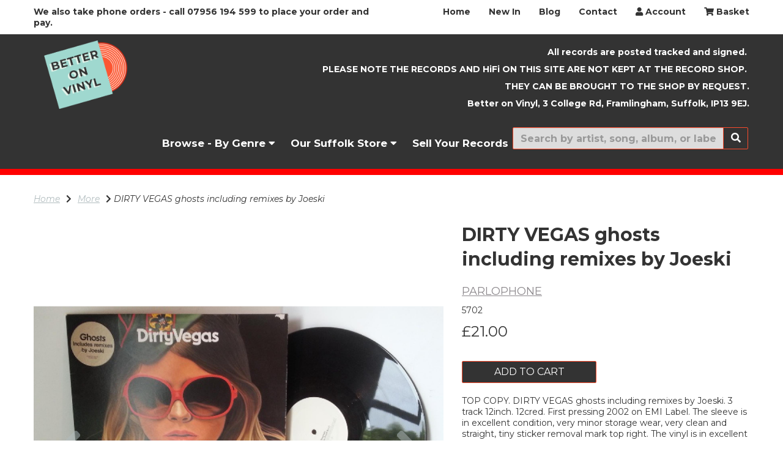

--- FILE ---
content_type: text/html; charset=UTF-8
request_url: https://www.betteronvinyl.co.uk/more/dirty-vegas-ghosts-including-remixes-by-joeski
body_size: 19759
content:
<!DOCTYPE html>
<html id="shop" lang="en">
<head  prefix="og: http://ogp.me/ns# fb: http://ogp.me/ns/fb# product: http://ogp.me/ns/product#" >
    <meta charset="utf-8">
    <meta http-equiv="X-UA-Compatible" content="IE=edge">
    <meta name="viewport" content="width=device-width, initial-scale=1">

            <title>DIRTY VEGAS ghosts including remixes by Joeski</title>
        <meta itemprop="name" content="DIRTY VEGAS ghosts including remixes by Joeski">
        <meta property="og:title" content="DIRTY VEGAS ghosts including remixes by Joeski">
    
    <meta property="og:site_name" content="Better On Vinyl">

            <meta name="description" content="TOP COPY. DIRTY VEGAS ghosts including remixes by Joeski. 3 track 12inch. 12cred. First pressing 2002 on EMI Label. The sleeve is in excellent condition, very minor storage wear, very clean and straight, tiny sticker removal mark top right. The vinyl">
        <meta itemprop="description" content="TOP COPY. DIRTY VEGAS ghosts including remixes by Joeski. 3 track 12inch. 12cred. First pressing 2002 on EMI Label. The sleeve is in excellent condition, very minor storage wear, very clean and straight, tiny sticker removal mark top right. The vinyl">
        <meta property="og:description" content="TOP COPY. DIRTY VEGAS ghosts including remixes by Joeski. 3 track 12inch. 12cred. First pressing 2002 on EMI Label. The sleeve is in excellent condition, very minor storage wear, very clean and straight, tiny sticker removal mark top right. The vinyl">
    
    <link rel="preconnect" href="https://www.betteronvinyl.co.uk" />
    <link rel="preconnect" href="https://betteronvinyl-static.localinsights.site" crossorigin />
    <link rel="preconnect" href="https://images.shopcdn.co.uk" crossorigin />
    <link rel="preconnect" href="https://fonts.googleapis.com" />
    <link rel="preconnect" href="https://fonts.googleapis.com" crossorigin />
    <link rel="preconnect" href="https://fonts.gstatic.com" />
    <link rel="preconnect" href="https://fonts.gstatic.com" crossorigin />

    
    <link rel="stylesheet" href="//betteronvinyl-static.localinsights.site/bower_components/bootstrap/dist/css/bootstrap.min.css?v=26.03.2">
<link rel="stylesheet" href="//betteronvinyl-static.localinsights.site/default-layouts/css/jquery-ui.min.css?v=26.03.2">
<link rel="stylesheet" href="//betteronvinyl-static.localinsights.site/default-layouts/css/shop.min.css?v=26.03.2">
<link rel="stylesheet" href="//betteronvinyl-static.localinsights.site/default-layouts/css/slick.min.css?v=26.03.2">
<link rel="stylesheet" href="//betteronvinyl-static.localinsights.site/default-layouts/css/snackbar.css?v=26.03.2">
<link rel="stylesheet" href="//betteronvinyl-static.localinsights.site/default-layouts/css/fa-all.min.css?v=26.03.2">
<link rel="stylesheet" href="//betteronvinyl-static.localinsights.site/default-layouts/css/fa-v4-shims.css?v=26.03.2">
<link rel="stylesheet" href="//betteronvinyl-static.localinsights.site/default-layouts/css/skeleton.css?v=26.03.2">
<link rel="stylesheet" href="//betteronvinyl-static.localinsights.site/default-layouts/css/jquery.fancybox.min.css?v=26.03.2">
<style type='text/css'  id="stylesheet_design">@import url("//fonts.googleapis.com/css?family=Montserrat:n,b,i");
#shop { background-color: rgb(255, 255, 255); background-image: none; background-position: 0% 0%; background-attachment: scroll; background-repeat: repeat; }
#shop .btn-group .btn:first-child { border-radius: 2px 0px 0px 2px; }
#shop .btn-group .btn:last-child { border-radius: 0px 2px 2px 0px; }
#shop .btn.btn-default { border-radius: 2px; -moz-border-radius: 2px; -webkit-border-radius: 2px; display: block; width: 100%; }
#shop .btn.btn-default, #shop .input-group .input-group-addon, #shop .input-group .input-group-btn .btn { background-color: rgb(51, 51, 51); background-image: none; border-color: #fc4b2c; color: #fff; font-family: 'Montserrat', Helvetica, Arial, sans-serif; font-size: 16px; font-style: normal; font-weight: normal; text-decoration: none; text-transform: none; }
#shop .btn.btn-default:hover, #shop .btn.btn-default:focus, #shop .input-group .input-group-btn .btn:hover, #shop .input-group .input-group-btn .btn:focus { background-color: #191919 !important; background: #191919 !important; border-color: #e23112 !important; color: #e5e5e5 !important; }
#shop .container-fluid .container { max-width: 1170px !important; }
#shop .form-control, #shop .input-group input.form-control:focus, #shop input:focus, #shop select:focus, #shop textarea:focus, #shop .form-control:focus, #shop .input-group input.form-control:focus, #shop select:focus { border-color: #fc4b2c; }
#shop .input-group .input-group-addon.left { border-radius: 2px 0px 0px 2px; -moz-border-radius: 2px 0px 0px 2px; -webkit-border-radius: 2px 0px 0px 2px; }
#shop .input-group .input-group-addon.right { border-radius: 0px 2px 2px 0px; -moz-border-radius: 0px 2px 2px 0px; -webkit-border-radius: 0px 2px 2px 0px; }
#shop .input-group .input-group-btn.left .btn-default { border-radius: 2px 0px 0px 2px; -moz-border-radius: 2px 0px 0px 2px; -webkit-border-radius: 2px 0px 0px 2px; }
#shop .input-group .input-group-btn.right .btn-default { border-radius: 0px 2px 2px 0px; -moz-border-radius: 0px 2px 2px 0px; -webkit-border-radius: 0px 2px 2px 0px; }
#shop .input-group input.form-control { height: 36px; }
#shop .input-group input.form-control.left { border-radius: 2px 0px 0px 2px; -moz-border-radius: 2px 0px 0px 2px; -webkit-border-radius: 2px 0px 0px 2px; }
#shop .input-group input.form-control.right { border-radius: 0px 2px 2px 0px; -moz-border-radius: 0px 2px 2px 0px; -webkit-border-radius: 0px 2px 2px 0px; }
#shop .shopblocks-add-to-basket .input-group .input-group-addon { height: 36px; }
#shop .shopblocks-add-to-basket .input-group .quantity-field { height: 36px; }
#shop .sub-category-box { border: 1px solid #333; background: #333; }
#shop .sub-category-box a { font-size: 16px; color: #fff; }
#shop .sub-category-box h3 { min-height: 48px; }
#shop a { color: #8c888c; font-style: normal; font-weight: normal; text-decoration: underline; }
#shop a:hover, #shop a:focus { color: #333333; font-style: normal; font-weight: normal; text-decoration: underline; }
#shop h1, #shop h1 a { font-family: 'Montserrat', Helvetica, Arial, sans-serif; font-size: 30px; color: #333333; font-style: normal; font-weight: bold; text-decoration: none; text-transform: none; }
#shop h2, #shop h3, #shop h4, #shop h5, #shop h6, #shop h2 a, #shop h3 a, #shop h4 a, #shop h5 a, #shop h6 a { font-family: 'Montserrat', Helvetica, Arial, sans-serif; font-size: 24px; color: #333333; font-style: normal; font-weight: normal; text-decoration: none; text-transform: none; }
#shop html, #shop body, #shop p, #shop ul, #shop ol, #shop li, #shop th, #shop td, #shop label { font-family: 'Montserrat', Helvetica, Arial, sans-serif; font-size: 14px; color: #333333; }
#shop input, #shop select, #shop textarea, #shop .form-control, #shop .input-group input.form-control, #shop .shopblocks-add-to-basket .input-group .quantity-field, #shop select { border-color: #fc4b2c; font-size: 16px; color: #333333; }
#shop #container-fluid-main-menu-default { display: none !important; }
#shop div[id^="mega-menu-v2"] .fa.fa-bars { font-size: 25px !important; }
#shop #global-text-1671461441857{ display:none; }
#shop .hifi #global-text-1671461441857{ display:block !important; }
#shop .hifi #global-text-1550058905052{ display: none; }

</style><style type='text/css' >
#shop #blocklab-header #container-fluid-1537534739233 {margin-top: 0px}
#shop #blocklab-header #container-fluid-1688743039055 {margin-top: 0px; background: rgb(255, 0, 0)}
#shop #blocklab-header #container-fluid-global-shop-logo_1526565311099 {border-bottom: none}
#shop #blocklab-header #container-fluid-main-menu-default {background: rgb(51, 51, 51)}
#shop #blocklab-header #container-fluid-mega-menu-v2_1627044795629 {background: rgb(45, 45, 45)}
#shop #blocklab-header #container-fluid-menu-horizontal_1526290738579 {border-bottom: none}
#shop #blocklab-header #master-container-fluid_1526288695059 {background: rgb(51, 51, 51); border-bottom: 0px none rgb(81, 85, 94)}
#shop #blocklab-header #master-container-fluid_1526399792328 {background: none 0% 0% / auto repeat scroll padding-box border-box rgba(0, 0, 0, 0); border-bottom: 0px none rgb(81, 85, 94)}
#shop #blocklab-header #master-container-fluid_1526400080375 {background: none 0% 0% / auto repeat scroll padding-box border-box rgba(0, 0, 0, 0); border-bottom: 0px none rgb(81, 85, 94)}
#shop #blocklab-header > #container-fluid-1537534739233 {margin-top: 0px}
#shop #blocklab-header > .container-fluid {margin-bottom: 0px}
#shop #global-blank-default_1526291914985 {margin-bottom: 10px}
#shop #global-shop-logo_1526287734774 {padding: 10px 0px}
#shop #global-shop-logo_1526287734774 .display-block img.logo-image.center-block.img-responsive {width: 100%}
#shop #global-shop-logo_1526287734774 .nav .open>a {background-color: transparent}
#shop #global-shop-logo_1526287734774 img.logo-image.center-block.img-responsive {width: 80% !important}
#shop #global-shop-logo_1526565311099 {padding: 5px 0px}
#shop #global-shop-logo_1526565311099 .display-block img.logo-image.center-block.img-responsive {width: 100%}
#shop #global-shop-logo_1526565311099 img.logo-image.center-block.img-responsive {width: 42% !important}
#shop #global-text-1537534739233 {outline: none; position: relative; background: transparent; padding: 20px 0px}
#shop #global-text-1688743039055 {outline: none; position: relative; padding: 5px 0px}
#shop #global-text-default_30 {padding: 10px 0px; font-weight: bold}
#shop #global-text-default_30 br {font-weight: normal}
#shop #global-text-default_30 p {font-weight: bold}
#shop #global-text-default_32 {background: rgba(0, 0, 0, 0); font-weight: bold; border: none; color: rgb(81, 85, 94); font-family: Montserrat; font-style: normal; margin-bottom: 0px; padding: 10px 0px; text-decoration: none; text-transform: none}
#shop #global-text-default_32 p {font-weight: bold; color: rgb(81, 85, 94); font-family: Montserrat; font-size: 14px; font-style: normal; text-decoration: none; text-transform: none}
#shop #mega-menu-v2_1627044795629 {background: rgb(45, 45, 45)}
#shop #mega-menu-v2_1627044795629 #mmv2_mega-menu-v2_1627044795629 #mmv2-page-mask_mega-menu-v2_1627044795629 {display: none}
#shop #mega-menu-v2_1627044795629 #mmv2_mega-menu-v2_1627044795629 div.navbar.yamm {min-height: auto}
#shop #menu-horizontal_1526290738579 {color: rgb(51, 51, 51); font-weight: bold}
#shop #menu-horizontal_1526290738579 .nav .open>a {background-color: transparent; color: #8c888c}
#shop #menu-horizontal_1526290738579 a {color: rgb(51, 51, 51); padding-top: 10px; padding-bottom: 10px; font-weight: bold}
#shop #menu-horizontal_1526290738579 div.container.navbar {color: rgb(51, 51, 51); font-weight: bold}
#shop #menu-horizontal_1526290738579 li {display: block; float: left; color: rgb(51, 51, 51); font-weight: bold}
#shop #menu-horizontal_1526290738579 li a.fa-caret-down:focus {background-color: transparent}
#shop #menu-horizontal_1526290738579 li a:focus {background-color: transparent; color: #8c888c}
#shop #menu-horizontal_1526290738579 li a:hover {background-color: transparent; color: #8c888c}
#shop #menu-horizontal_1526290738579 li:last-child a {border: none !important}
#shop #menu-horizontal_1526290738579 ul.dropdown-menu {background: rgba(0, 0, 0, 0); background-color: rgba(0, 0, 0, 0)}
#shop #menu-horizontal_1526290738579 ul.nav.navbar-nav.full-width {float: right; display: block; vertical-align: top; width: auto; margin-right: -15px; color: rgb(51, 51, 51); font-weight: bold}
#shop #menu-horizontal_1526290914215 {font-family: Montserrat; font-size: 16px; color: rgb(255, 255, 255); padding: 10px 0px; font-weight: bold; background: rgb(51, 51, 51)}
#shop #menu-horizontal_1526290914215 .nav .open>a {background-color: transparent; color: #fefd30}
#shop #menu-horizontal_1526290914215 a {font-family: Montserrat; font-size: 17px; color: rgb(255, 255, 255); font-weight: bold; padding-left: 10px; padding-right: 10px}
#shop #menu-horizontal_1526290914215 a.dropdown-toggle.has-sub-items {font-weight: bold; padding-left: 10px; padding-right: 10px}
#shop #menu-horizontal_1526290914215 div.container.navbar {font-family: Montserrat; font-size: 16px; color: rgb(255, 255, 255); font-weight: bold}
#shop #menu-horizontal_1526290914215 li {font-family: Montserrat; font-size: 16px; color: rgb(255, 255, 255); font-weight: bold}
#shop #menu-horizontal_1526290914215 li a.fa-caret-down:focus {background-color: transparent}
#shop #menu-horizontal_1526290914215 li a:focus {background-color: transparent; color: #fefd30}
#shop #menu-horizontal_1526290914215 li a:hover {background-color: transparent; color: #fefd30}
#shop #menu-horizontal_1526290914215 li.dropdown-li {font-weight: bold}
#shop #menu-horizontal_1526290914215 li.open {font-weight: normal}
#shop #menu-horizontal_1526290914215 li:last-child a {border: none !important}
#shop #menu-horizontal_1526290914215 ul.dropdown-menu {background: rgb(51, 51, 51); background-color: rgb(51, 51, 51); font-weight: bold}
#shop #menu-horizontal_1526290914215 ul.nav.navbar-nav.full-width {font-family: Montserrat; font-size: 16px; color: rgb(255, 255, 255); font-weight: bold}
#shop #search-default2_1526567097301 {padding: 10px 0px; font-family: Montserrat; font-weight: bold; font-size: 14px; color: rgb(228, 228, 228)}
#shop #search-default2_1526567097301 .clearfix .input-group #search-0 #search_row-0 .search-box-item #product_price p {text-align: right !important}
#shop #search-default2_1526567097301 .clearfix .input-group #search-0 #search_row-0 a.search-box-item {width: 100%; position: relative}
#shop #search-default2_1526567097301 .clearfix .input-group #search-0.search-box-wrapper.borders.hidden-div {display: none}
#shop #search-default2_1526567097301 .clearfix .input-group #search-0.search-box-wrapper.borders.hidden-div.search-0.search {display: none}
#shop #search-default2_1526567097301 button.btn.btn-default {font-family: Montserrat; font-weight: bold; font-size: 16px}
#shop #search-default2_1526567097301 div.input-group {font-family: Montserrat; font-weight: bold; font-size: 13px}
#shop #search-default2_1526567097301 form.clearfix {font-family: Montserrat; font-weight: bold; font-size: 14px; color: rgb(228, 228, 228)}
#shop #search-default2_1526567097301 input.form-control.left {font-family: Montserrat; font-weight: bold; font-size: 16px}
#shop #search-default2_1526567097301 span.input-group-btn.right {font-family: Montserrat; font-weight: bold; font-size: 2px}
#shop #shopblocks-main-menu {margin-bottom: 0px; font-size: 15px; font-family: Montserrat; padding: 5px 0px; background: rgb(45, 45, 45); font-weight: bold; border: none; color: rgb(255, 255, 255); font-style: normal; text-decoration: none; text-transform: none}
#shop #shopblocks-main-menu .nav .open>a {background-color: transparent; color: #fefd30}
#shop #shopblocks-main-menu a {font-size: 15px; font-family: Montserrat; font-weight: bold; color: rgb(255, 255, 255); font-style: normal; border-right: none; text-decoration: none; text-transform: none; border-right-color: rgb(255, 255, 255)}
#shop #shopblocks-main-menu a.dropdown-toggle.has-sub-items {font-weight: bold; font-family: Montserrat; font-size: 15px; font-style: normal; border-right: none; text-decoration: none; text-transform: none}
#shop #shopblocks-main-menu a.logo-image-holder.visible-xs {font-weight: normal; height: 51px; color: rgb(255, 255, 255); font-family: Montserrat; font-size: 15px; font-style: normal; text-decoration: none; text-transform: none}
#shop #shopblocks-main-menu button.navbar-toggle.collapsed {font-size: 15px; font-family: Montserrat; font-weight: bold; color: rgb(255, 255, 255); font-style: normal; text-decoration: none; text-transform: none}
#shop #shopblocks-main-menu div.container {max-width: 1170px; font-size: 15px; font-family: Montserrat; font-weight: bold; color: rgb(255, 255, 255); font-style: normal; text-decoration: none; text-transform: none}
#shop #shopblocks-main-menu div.navbar-collapse.collapse {font-size: 15px; font-family: Montserrat; font-weight: bold; color: rgb(255, 255, 255); font-style: normal; text-decoration: none; text-transform: none}
#shop #shopblocks-main-menu div.navbar-header {font-size: 15px; font-family: Montserrat; font-weight: bold; color: rgb(255, 255, 255); font-style: normal; text-decoration: none; text-transform: none}
#shop #shopblocks-main-menu img.img-responsive.logo-image {font-weight: normal; height: 51px; color: rgb(255, 255, 255); font-family: Montserrat; font-size: 15px; width: 100% !important; font-style: normal; text-decoration: none; text-transform: none}
#shop #shopblocks-main-menu li {display: block; float: left; font-size: 15px; font-family: Montserrat; font-weight: bold; color: rgb(255, 255, 255); font-style: normal; text-decoration: none; text-transform: none}
#shop #shopblocks-main-menu li a.fa-caret-down:focus {background-color: transparent}
#shop #shopblocks-main-menu li a:focus {background-color: transparent; color: #fefd30}
#shop #shopblocks-main-menu li a:hover {background-color: transparent; color: #fefd30}
#shop #shopblocks-main-menu li.dropdown-li {display: block; float: none; font-weight: bold; color: rgb(255, 255, 255); font-family: Montserrat; font-size: 15px; font-style: normal; text-decoration: none; text-transform: none}
#shop #shopblocks-main-menu li:last-child a {border: none !important}
#shop #shopblocks-main-menu nav.navbar {font-size: 15px; font-family: Montserrat; font-weight: bold; color: rgb(255, 255, 255); font-style: normal; text-decoration: none; text-transform: none}
#shop #shopblocks-main-menu span.icon-bar.one {font-size: 15px; font-family: Montserrat; font-weight: bold; color: rgb(255, 255, 255); background-color: rgb(255, 255, 255); font-style: normal; text-decoration: none; text-transform: none}
#shop #shopblocks-main-menu span.icon-bar.three {font-size: 15px; font-family: Montserrat; font-weight: bold; color: rgb(255, 255, 255); background-color: rgb(255, 255, 255); font-style: normal; text-decoration: none; text-transform: none}
#shop #shopblocks-main-menu span.icon-bar.two {font-size: 15px; font-family: Montserrat; font-weight: bold; color: rgb(255, 255, 255); background-color: rgb(255, 255, 255); font-style: normal; text-decoration: none; text-transform: none}
#shop #shopblocks-main-menu ul.dropdown-menu {background: rgb(45, 45, 45); background-color: rgb(45, 45, 45); font-weight: bold; color: rgb(255, 255, 255); font-family: Montserrat; font-size: 15px; font-style: normal; text-decoration: none; text-transform: none}
#shop #shopblocks-main-menu ul.nav.navbar-nav.full-width {float: left; display: block; vertical-align: top; width: auto; margin-right: inherit; font-size: 15px; font-family: Montserrat; font-weight: bold; color: rgb(255, 255, 255); font-style: normal; text-decoration: none; text-transform: none}
@media screen and (max-width: 767px) { html#shop #container-fluid-menu-horizontal_1526290738579 {display: none !important}}
@media screen and (max-width: 767px) { html#shop #global-blank-default_1526291879648 {display: none !important}}
@media screen and (min-width: 768px) and (max-width: 991px) { html#shop #global-blank-default_1526291879648 {display: none !important}}
@media screen and (min-width: 992px) { html#shop #global-blank-default_1526291879648 {display: none !important}}
@media screen and (max-width: 767px) { html#shop #container-fluid-global-blank-default_1526291879648 {display: none !important}}
@media screen and (max-width: 767px) { html#shop #menu-horizontal_1526290738579 {display: none !important}}
@media screen and (max-width: 767px) { html#shop #global-shop-logo_1526287734774 {display: none !important}}
@media screen and (min-width: 768px) and (max-width: 991px) { html#shop #container-fluid-main-menu-with-logo-on-mobile-only {display: none !important}}
@media screen and (min-width: 992px) { html#shop #container-fluid-main-menu-with-logo-on-mobile-only {display: none !important}}
@media screen and (min-width: 768px) and (max-width: 991px) { html#shop #shopblocks-main-menu {display: none !important}}
@media screen and (min-width: 992px) { html#shop #shopblocks-main-menu {display: none !important}}
@media screen and (min-width: 768px) and (max-width: 991px) { html#shop #container-fluid-main-menu-default {display: none !important}}
@media screen and (min-width: 992px) { html#shop #container-fluid-main-menu-default {display: none !important}}
@media screen and (min-width: 768px) and (max-width: 991px) { html#shop #menu-dynamic_1627044406986 {display: none !important}}
@media screen and (min-width: 992px) { html#shop #menu-dynamic_1627044406986 {display: none !important}}
@media screen and (min-width: 768px) and (max-width: 991px) { html#shop #container-fluid-menu-dynamic_1627044406986 {display: none !important}}
@media screen and (min-width: 992px) { html#shop #container-fluid-menu-dynamic_1627044406986 {display: none !important}}
@media screen and (min-width: 768px) and (max-width: 991px) { html#shop #global-text-default_32 {display: none !important}}
@media screen and (min-width: 992px) { html#shop #global-text-default_32 {display: none !important}}
@media screen and (min-width: 768px) and (max-width: 991px) { html#shop #container-fluid-global-text-default_32 {display: none !important}}
@media screen and (min-width: 992px) { html#shop #container-fluid-global-text-default_32 {display: none !important}}
@media screen and (min-width: 768px) and (max-width: 991px) { html#shop #container-fluid-global-blank-default_1526291914985 {display: none !important}}
@media screen and (min-width: 992px) { html#shop #container-fluid-global-blank-default_1526291914985 {display: none !important}}
@media screen and (min-width: 768px) and (max-width: 991px) { html#shop #global-shop-logo_1526565311099 {display: none !important}}
@media screen and (min-width: 992px) { html#shop #global-shop-logo_1526565311099 {display: none !important}}
@media screen and (min-width: 768px) and (max-width: 991px) { html#shop #container-fluid-global-shop-logo_1526565311099 {display: none !important}}
@media screen and (min-width: 992px) { html#shop #container-fluid-global-shop-logo_1526565311099 {display: none !important}}
@media screen and (min-width: 768px) and (max-width: 991px) { html#shop #mega-menu-v2_1627044795629 {display: none !important}}
@media screen and (min-width: 992px) { html#shop #mega-menu-v2_1627044795629 {display: none !important}}
@media screen and (min-width: 768px) and (max-width: 991px) { html#shop #container-fluid-mega-menu-v2_1627044795629 {display: none !important}}
@media screen and (min-width: 992px) { html#shop #container-fluid-mega-menu-v2_1627044795629 {display: none !important}}
@media screen and (max-width: 767px) { html#shop #master-container-fluid_1526288695059 {display: none !important}}
</style><style type='text/css' >
#shop #blocklab-footer #container-fluid-footer-default {border-bottom: 0px none rgb(81, 85, 94); background: rgb(51, 51, 51)}
#shop #blocklab-footer #container-fluid-global-blank-default_1526292816289 {background: rgb(51, 51, 51); border-bottom: 0px none rgb(81, 85, 94)}
#shop #blocklab-footer #container-fluid-global-blank-default_1526293409834 {background: rgb(51, 51, 51)}
#shop #blocklab-footer #container-fluid_1526292665291 {border-bottom: none; background: rgb(51, 51, 51)}
#shop #blocklab-footer #master-container-fluid_1526292747085 {background: rgb(51, 51, 51); border-bottom: 0px none rgb(81, 85, 94)}
#shop #blocklab-footer > .container-fluid {margin-bottom: 0px}
#shop #footer-default {padding: 10px 0px; color: rgb(255, 255, 255); font-family: Montserrat}
#shop #footer-default .nav .open>a {color: #8c888c}
#shop #footer-default p.text-center {color: rgb(255, 255, 255); font-family: Montserrat}
#shop #global-blank-default_1526292816289 {padding: 5px 0px}
#shop #global-blank-default_1526292816289 .nav .open>a {color: #8c888c}
#shop #global-blank-default_1526293409834 {padding: 5px 0px}
#shop #global-shop-logo_1537520409412 .display-block img.logo-image.center-block.img-responsive {width: 100%}
#shop #global-shop-logo_1537520409412 img.logo-image.center-block.img-responsive {width: 70% !important}
#shop #menu-vertical_1526292742297 {font-family: Montserrat; color: rgb(255, 255, 255)}
#shop #menu-vertical_1526292742297 .nav .open>a {color: #8c888c}
#shop #menu-vertical_1526292742297 a.display-inline-block.no-underline.push-down-sm {font-family: Montserrat; color: rgb(255, 255, 255)}
#shop #menu-vertical_1526292742297 div.container.navbar {font-family: Montserrat; color: rgb(255, 255, 255)}
#shop #menu-vertical_1526292742297 li {font-family: Montserrat; color: rgb(255, 255, 255)}
#shop #menu-vertical_1526292742297 li a:focus {color: #ffffff}
#shop #menu-vertical_1526292742297 li a:hover {color: #ffffff}
#shop #menu-vertical_1526292742297 li:last-child a {border: none !important}
#shop #menu-vertical_1526292742297 ul.dropdown-menu {background: rgba(0, 0, 0, 0); background-color: rgba(0, 0, 0, 0)}
#shop #menu-vertical_1526292742297 ul.list-unstyled {font-family: Montserrat; color: rgb(255, 255, 255)}
#shop #menu-vertical_1526292767236 {background: rgba(0, 0, 0, 0); font-weight: normal; border: none; color: rgb(255, 255, 255); font-family: Montserrat; font-style: normal; margin-bottom: 10px; padding: 0px; text-decoration: underline; text-transform: none}
#shop #menu-vertical_1526292767236 .nav .open>a {color: #8c888c}
#shop #menu-vertical_1526292767236 a.display-inline-block.no-underline.push-down-sm {font-weight: normal; color: rgb(255, 255, 255); font-family: Montserrat; font-size: 14px; font-style: normal; border-right: none; text-decoration: underline; text-transform: none}
#shop #menu-vertical_1526292767236 div.container.navbar {font-weight: normal; color: rgb(255, 255, 255); font-family: Montserrat; font-size: 14px; font-style: normal; text-decoration: underline; text-transform: none}
#shop #menu-vertical_1526292767236 li {font-weight: normal; color: rgb(255, 255, 255); font-family: Montserrat; font-size: 14px; font-style: normal; text-decoration: underline; text-transform: none}
#shop #menu-vertical_1526292767236 li a:focus {color: #8c888c}
#shop #menu-vertical_1526292767236 li a:hover {color: #8c888c}
#shop #menu-vertical_1526292767236 li:last-child a {border: none !important}
#shop #menu-vertical_1526292767236 ul.dropdown-menu {background: rgba(0, 0, 0, 0); background-color: rgba(0, 0, 0, 0)}
#shop #menu-vertical_1526292767236 ul.list-unstyled {font-weight: normal; color: rgb(255, 255, 255); font-family: Montserrat; font-size: 14px; font-style: normal; text-decoration: underline; text-transform: none}
@media screen and (max-width: 767px) { html#shop #global-blank-default_1526293173740 {display: none !important}}
@media screen and (max-width: 767px) { html#shop #container-fluid-global-blank-default_1526293409834 {display: none !important}}
</style><style type='text/css' >
#shop #blocklab-product-page #container-fluid-1550058905052 {margin-top: 0px; border-bottom: 0px none rgb(81, 85, 94)}
#shop #blocklab-product-page #container-fluid-1671461441857 {margin-top: 0px}
#shop #blocklab-product-page #container-fluid-global-breadcrumbs-default_1530198787712 {border-bottom: 0px none rgb(81, 85, 94)}
#shop #blocklab-product-page #container-fluid-product-add-to-basket-without-qty {border-bottom: none}
#shop #blocklab-product-page #container-fluid-product-brand-default_1530184694441 {border-bottom: 0px none rgb(81, 85, 94)}
#shop #blocklab-product-page #container-fluid-product-description-default {border-bottom: 0px none rgb(81, 85, 94)}
#shop #blocklab-product-page #container-fluid-product-options-default_1611143145707 {border-bottom: 0px none rgb(81, 85, 94)}
#shop #blocklab-product-page #container-fluid-product-price-default {border-bottom: 0px none rgb(81, 85, 94)}
#shop #blocklab-product-page #master-container-fluid_1526309839895 {background: none 0% 0% / auto repeat scroll padding-box border-box rgba(0, 0, 0, 0); border-bottom: 0px none rgb(81, 85, 94)}
#shop #blocklab-product-page > .container-fluid {margin-bottom: 0px}
#shop #global-breadcrumbs-default_1530198787712 {padding: 20px 0px; margin-bottom: 0px; font-style: italic}
#shop #global-breadcrumbs-default_1530198787712 a {font-style: italic}
#shop #global-breadcrumbs-default_1530198787712 li.crumb.header {font-style: italic}
#shop #global-breadcrumbs-default_1530198787712 li.crumb.header.hidden-xs {font-style: italic}
#shop #global-breadcrumbs-default_1530198787712 ol.breadcrumbs.list-unstyled.margin-bottom-0 {font-style: italic}
#shop #global-breadcrumbs-default_1530198787712 span.visible-xs-inline {font-style: italic}
#shop #global-text-1550058905052 {outline: none; position: relative; padding: 10px 0px}
#shop #global-text-1671461441857 {outline: none; position: relative; padding: 0px}
#shop #product-add-to-basket-without-qty {padding: 0px}
#shop #product-add-to-basket-without-qty button.add-to-basket.btn.btn-default.push-down {width: 100%; display: block}
#shop #product-add-to-basket-without-qty input {border-color: rgb(26, 26, 26)}
#shop #product-brand-default_1530184694441 {padding: 10px 0px; font-weight: bold; font-size: 18px; font-family: Montserrat}
#shop #product-brand-default_1530184694441 p {font-weight: bold; font-size: 18px; font-family: Montserrat}
#shop #product-description-default {text-decoration: none; margin-bottom: 20px}
#shop #product-description-default p {text-decoration: none}
#shop #product-name-default {font-family: Montserrat; color: rgb(51, 51, 51)}
#shop #product-name-default h1 {color: rgb(51, 51, 51)}
#shop #product-name-default input {font-family: Montserrat; border-width: 0px; border-color: rgb(26, 26, 26)}
#shop #product-related-products-default_1526311263726 {font-family: Montserrat; color: rgb(51, 51, 51)}
#shop #product-related-products-default_1526311263726 .container-fluid .container .row .product..col-lg-3.col-md-4.col-sm-6.col-xs-12 .product-block-inner .col-xs-6.col-sm-6.col-md-12.col-lg-12 .row .col-xs-12 .row.push-down-sm .col-xs-12 .no-underline h5.font-12.was-price.margin-bottom-0.inc-vat-was-price {display: none}
#shop #product-related-products-default_1526311263726 .container-fluid .container .row .product..col-lg-3.col-md-4.col-sm-6.col-xs-12 .product-block-inner .col-xs-6.col-sm-6.col-md-12.col-lg-12 .row .col-xs-12 .row.push-down-sm .col-xs-12 .no-underline h5.font-14.bold.margin-bottom-0.ex-vat-price {display: none}
#shop #product-related-products-default_1526311263726 a.no-underline {font-family: Montserrat; color: rgb(51, 51, 51)}
#shop #product-related-products-default_1526311263726 a.push-down {font-family: Montserrat; color: rgb(51, 51, 51)}
#shop #product-related-products-default_1526311263726 div.clearfix.visible-md {font-family: Montserrat; color: rgb(51, 51, 51)}
#shop #product-related-products-default_1526311263726 div.clearfix.visible-xs.visible-sm {font-family: Montserrat; color: rgb(51, 51, 51)}
#shop #product-related-products-default_1526311263726 div.col-lg-3.col-md-4.col-sm-6.col-xs-12.product {font-family: Montserrat; color: rgb(51, 51, 51)}
#shop #product-related-products-default_1526311263726 div.col-xs-12 {font-family: Montserrat; color: rgb(51, 51, 51)}
#shop #product-related-products-default_1526311263726 div.col-xs-6.col-sm-12.col-md-12.col-lg-12 {font-family: Montserrat; color: rgb(51, 51, 51)}
#shop #product-related-products-default_1526311263726 div.col-xs-6.col-sm-6.col-sm-12.col-md-12.col-lg-12 {font-family: Montserrat; color: rgb(51, 51, 51)}
#shop #product-related-products-default_1526311263726 div.container {font-family: Montserrat; color: rgb(51, 51, 51)}
#shop #product-related-products-default_1526311263726 div.container-fluid {font-family: Montserrat; color: rgb(51, 51, 51)}
#shop #product-related-products-default_1526311263726 div.row {font-family: Montserrat; color: rgb(51, 51, 51)}
#shop #product-related-products-default_1526311263726 div.row.attributes {font-family: Montserrat; color: rgb(51, 51, 51)}
#shop #product-related-products-default_1526311263726 div.row.push-down {font-family: Montserrat; color: rgb(51, 51, 51)}
#shop #product-related-products-default_1526311263726 div.row.push-down-sm {font-family: Montserrat; color: rgb(51, 51, 51)}
#shop #product-related-products-default_1526311263726 h1.text-center {color: rgb(51, 51, 51)}
#shop #product-related-products-default_1526311263726 h4.font-14.margin-bottom-0 {color: rgb(51, 51, 51)}
#shop #product-related-products-default_1526311263726 h5.font-14.bold.margin-bottom-0 {color: rgb(51, 51, 51)}
#shop #product-related-products-default_1526311263726 img.img-responsive {font-family: Montserrat; color: rgb(51, 51, 51)}
@media screen and (max-width: 767px) { html#shop #social_default_1526309908324 {display: none !important}}
</style>
            <link rel="icon" href="https://betteronvinyl-static.localinsights.site/images/favicons/2e0d89dd464f1fcbc684917ab1588036.ico">
    
    
    <link rel="alternate" type="application/rss+xml" title="Better On Vinyl" href="https://www.betteronvinyl.co.uk/rss">

                                                                                        <link rel="canonical" href="/more/dirty-vegas-ghosts-including-remixes-by-joeski">
                <meta property="og:url" content="https://www.betteronvinyl.co.uk/more/dirty-vegas-ghosts-including-remixes-by-joeski">
        
    <script src="//betteronvinyl-static.localinsights.site/default-layouts/js/libraries/js.cookie.min.js?v=26.03.2"></script>

            
        
                    
                            
    <!-- Facebook Pixel Code -->
    <script>

    !function(f,b,e,v,n,t,s){if(f.fbq)return;n=f.fbq=function(){n.callMethod?
    n.callMethod.apply(n,arguments):n.queue.push(arguments)};if(!f._fbq)f._fbq=n;
    n.push=n;n.loaded=!0;n.version='2.0';n.queue=[];t=b.createElement(e);t.async=!0;
    t.src=v;s=b.getElementsByTagName(e)[0];s.parentNode.insertBefore(t,s)}(window,
    document,'script','https://connect.facebook.net/en_US/fbevents.js');

    </script>

    
                                        <!-- End Facebook Pixel Code -->
                        
                        <meta name="twitter:card" content="product">
            <meta name="twitter:data1" content="£21.00">
            <meta name="twitter:label1" content="Price">
        
                    <meta property="og:price:amount" content="21.0000" />
            <meta property="og:price:currency" content="GBP">
            <meta property="og:type" content="product">
            <meta property="og:id" content="381">
                                                <meta property="og:availability" content="in stock">
                                    
                    <meta property="product:price:amount" content="21.0000" />
            <meta property="product:price:currency" content="GBP" />
        
                                    <meta itemprop="image" content="https://betteronvinyl-static.localinsights.site/images/2018/08/contain/512x512/281dede6e19b8299ec75ae9a6a920f68.jpg">
            
                            <meta property="og:image" content="https://betteronvinyl-static.localinsights.site/images/2018/08/contain/512x512/281dede6e19b8299ec75ae9a6a920f68.jpg">
                <meta property="og:image:height" content="512">
                <meta property="og:image:width" content="512">
                        
            <!-- Global site tag (gtag.js) - Google Analytics --> 
<!--<script async src="https://www.googletagmanager.com/gtag/js?id=UA-72014030-2"> </script> <script> window.dataLayer = window.dataLayer || []; function gtag(){dataLayer.push(arguments);} gtag('js', new Date()); gtag('config', 'UA-72014030-2'); </script>-->
<script data-siteid="k5JaYV5K" src="https://api.cartstack.com/js/customer-tracking/www.betteronvinyl.co.uk_d9716c2a399bb535338b51f11021b32e.js" type="text/javascript"></script> 
<!-- Hotjar Tracking Code for https://www.betteronvinyl.co.uk -->


<script>
    (function(h,o,t,j,a,r){
        h.hj=h.hj||function(){(h.hj.q=h.hj.q||[]).push(arguments)};
        h._hjSettings={hjid:1873850,hjsv:6};
        a=o.getElementsByTagName('head')[0];
        r=o.createElement('script');r.async=1;
        r.src=t+h._hjSettings.hjid+j+h._hjSettings.hjsv;
        a.appendChild(r);
    })(window,document,'https://static.hotjar.com/c/hotjar-','.js?sv=');
</script>


<meta name="google-site-verification" content="gimrLKq4IIDuz14Jv4p_ijjV95JHAT0IWqtZ_xjWGVo" />

<meta name="google-site-verification" content="cRPpTvAdhHrcmaNZldIDWa4EJdBu3_OPQ6WA8R-KUJg" />
    
    <style>
        [v-cloak] { display:none }
        [id^="rxp-overlay"] { z-index: 99999 !important; }
    </style>

</head>
<body class="moredirtyvegasghostsincludingremixesbyjoeski more dirtyvegasghostsincludingremixesbyjoeski launched" >
<script>
        window.pageData = {"type":"product","name":"DIRTY VEGAS ghosts including remixes by Joeski","slug":"dirty-vegas-ghosts-including-remixes-by-joeski"}</script>






    <header id="blocklab-header">
        <div class=container-fluid id=master-container-fluid_1526400080375><div class=container><div class=row><div class=col-sm-6><div class=container-fluid id=container-fluid-global-text-default_30><div class=container><div class=row id=row-global-text-default_30><div class=col-xs-12><div class=block data-skip=1 data-partial=global/text/default data-type=global-text data-id=30 id=global-text-default_30><p style="text-align: left;"><b><fontsninja-text id=fontsninja-text-2606 class=fontsninja-family-rule_montserrat_700_normal>We also take phone orders - call&nbsp;07956 194 599 to place your order and pay.</fontsninja-text></b><b style="font-family: inherit;">&nbsp;</b></p></div><!-- ENDHTML --></div></div></div></div></div><div class=col-sm-6>
<div class="container-fluid" id="container-fluid-menu-horizontal_1526290738579" >
	<div class="container">
		<div class="row" id="row-menu-horizontal_1526290738579">
			<div class="col-xs-12">
				<div class="block" data-partial="menu/horizontal" data-compact="id,menu_id,menu_items" data-type="menu" data-menu="2" id="menu-horizontal_1526290738579">
    <div class="container navbar">
        <ul class="nav navbar-nav full-width">
                        <li>
        <a                class=" "
                href="//www.betteronvinyl.co.uk/">

            
                                        
                            Home            
            
            
                                                </a>

        
        
        </li>        <li>
        <a                class=" "
                href="//www.betteronvinyl.co.uk/pages/new-in">

            
                                        
                            New In            
            
            
                                                </a>

        
        
        </li>        <li>
        <a                class=" "
                href="//www.betteronvinyl.co.uk/pages/blog">

            
                                        
                            Blog            
            
            
                                                </a>

        
        
        </li>        <li>
        <a                class=" "
                href="//www.betteronvinyl.co.uk/pages/contact">

            
                                        
                            Contact            
            
            
                                                </a>

        
        
        </li>        <li>
        <a                class=" "
                href="//www.betteronvinyl.co.uk/account">

            
                                                <i class="fa fa-user">
                                            </i>
                            
                            Account            
            
            
                                                </a>

        
        
        </li>        <li>
        <a                class=" "
                href="//www.betteronvinyl.co.uk/basket">

            
                                                <i class="fa fa-shopping-cart">
                                            </i>
                            
                            Basket            
            
            
                                                </a>

        
        
        </li>

        </ul>
    </div>
</div>


			</div>
		</div>
	</div>
</div>
</div></div></div></div><div class=container-fluid id=master-container-fluid_1526288695059><div class=container><div class=row><div class=col-sm-2>
<div class="container-fluid" id="container-fluid-global-shop-logo_1526287734774" >
	<div class="container">
		<div class="row" id="row-global-shop-logo_1526287734774">
			<div class="col-xs-12">
				<div class="block" data-partial="global/shop/logo" data-type="image" id="global-shop-logo_1526287734774" data-compact="dynamic" data-dynamic=''>
    <a class="display-block" href="//www.betteronvinyl.co.uk/">
        
<img
        src="https://betteronvinyl-static.localinsights.site/images/2018/10/original/2e0d89dd464f1fcbc684917ab1588036.png"
        class="logo-image center-block img-responsive"
        style="width:100%"
        alt="Better On Vinyl"
        endpoint="fit"
>    </a>
</div>

			</div>
		</div>
	</div>
</div>
</div><div class=col-sm-10><div class=container-fluid id=container-fluid-1537534739233><div class=container><div class=row id=row-1537534739233><div class=col-xs-12><div class=block style="outline: none; position: relative;" data-skip=1 data-partial=global/text/inline data-type=inline-text data-id=1537534739233 id=global-text-1537534739233><p style="text-align: right;"><strong><span style="color:#ffffff;"><fontsninja-text class=fontsninja-family-rule_montserrat_700_normal id=fontsninja-text-2649>&nbsp;All records are posted tracked and signed.&nbsp; </fontsninja-text></span></strong></p><p style="text-align: right;"><strong><span style="color:#ffffff;"><fontsninja-text class=fontsninja-family-rule_montserrat_700_normal>PLEASE NOTE THE RECORDS AND HiFi ON THIS SITE ARE NOT KEPT AT THE RECORD SHOP.&nbsp;</fontsninja-text></span></strong></p><p style="text-align: right;"><strong><span style="color:#ffffff;"><fontsninja-text class=fontsninja-family-rule_montserrat_700_normal>THEY CAN BE BROUGHT TO THE SHOP BY REQUEST.</fontsninja-text></span></strong></p><p style="text-align: right;"><strong><span style="color:#ffffff;"><fontsninja-text class=fontsninja-family-rule_montserrat_700_normal id=fontsninja-text-2652>Better&nbsp;on Vinyl, 3 College Rd, Framlingham, Suffolk, IP13 9EJ.</fontsninja-text></span></strong></p></div></div></div></div></div><div class=container-fluid id=master-container-fluid_1526399792328><div class=container><div class=row><div class=col-sm-7>
<div class="container-fluid" id="container-fluid-menu-horizontal_1526290914215" >
	<div class="container">
		<div class="row" id="row-menu-horizontal_1526290914215">
			<div class="col-xs-12">
				<div class="block" data-partial="menu/horizontal" data-compact="id,menu_id,menu_items" data-type="menu" data-menu="1" id="menu-horizontal_1526290914215">
    <div class="container navbar">
        <ul class="nav navbar-nav full-width">
                        <li>
        <a data-toggle="dropdown" aria-haspopup="true" aria-expanded="false"                class=" dropdown-toggle has-sub-items "
                href="//www.betteronvinyl.co.uk/pages/browse-by-genre">

            
                                        
                            Browse - By Genre            
                            <i class="fa fa-caret-down"></i>
            
            
                                                </a>

        
        
        <ul class="dropdown-menu" role="menu">

                                            <li class="dropdown-li">
                    <a class=""
                       href="//www.betteronvinyl.co.uk/pages/browse-by-genre"
                    >
                        
                                                    Browse - By Genre                        
                        
                        
                                            </a>
                </li>

                                            <li class="dropdown-li">
                    <a class=""
                       href="//www.betteronvinyl.co.uk/rock"
                    >
                        
                                                    Rock                        
                        
                        
                                            </a>
                </li>

                                            <li class="dropdown-li">
                    <a class=""
                       href="//www.betteronvinyl.co.uk/funk-soul"
                    >
                        
                                                    Funk &amp; Soul                        
                        
                        
                                            </a>
                </li>

                                            <li class="dropdown-li">
                    <a class=""
                       href="//www.betteronvinyl.co.uk/pop"
                    >
                        
                                                    Pop                        
                        
                        
                                            </a>
                </li>

                                            <li class="dropdown-li">
                    <a class=""
                       href="//www.betteronvinyl.co.uk/electronic"
                    >
                        
                                                    Electronic                        
                        
                        
                                            </a>
                </li>

                                            <li class="dropdown-li">
                    <a class=""
                       href="//www.betteronvinyl.co.uk/jazz"
                    >
                        
                                                    Jazz                        
                        
                        
                                            </a>
                </li>

                                            <li class="dropdown-li">
                    <a class=""
                       href="//www.betteronvinyl.co.uk/classical"
                    >
                        
                                                    Classical                        
                        
                        
                                            </a>
                </li>

                                            <li class="dropdown-li">
                    <a class=""
                       href="//www.betteronvinyl.co.uk/reggae"
                    >
                        
                                                    Reggae                        
                        
                        
                                            </a>
                </li>

                                            <li class="dropdown-li">
                    <a class=""
                       href="//www.betteronvinyl.co.uk/hip-hop"
                    >
                        
                                                    Hip Hop                        
                        
                        
                                            </a>
                </li>

                                            <li class="dropdown-li">
                    <a class=""
                       href="//www.betteronvinyl.co.uk/folk-world-country"
                    >
                        
                                                    Folk, World, &amp; Country                        
                        
                        
                                            </a>
                </li>

                                            <li class="dropdown-li">
                    <a class=""
                       href="//www.betteronvinyl.co.uk/blues"
                    >
                        
                                                    Blues                        
                        
                        
                                            </a>
                </li>

                                            <li class="dropdown-li">
                    <a class=""
                       href="//www.betteronvinyl.co.uk/more"
                    >
                        
                                                    More                        
                        
                        
                                            </a>
                </li>

                                            <li class="dropdown-li">
                    <a class=""
                       href="//www.betteronvinyl.co.uk/products/7-singles"
                    >
                        
                                                    7&quot; Singles                        
                        
                        
                                            </a>
                </li>

                                            <li class="dropdown-li">
                    <a class=""
                       href="//www.betteronvinyl.co.uk/shaped-picture-discs"
                    >
                        
                                                    Shaped Picture Discs                        
                        
                        
                                            </a>
                </li>

            
        </ul>

    
        </li>        <li>
        <a data-toggle="dropdown" aria-haspopup="true" aria-expanded="false"                class=" dropdown-toggle has-sub-items "
                href="//www.betteronvinyl.co.uk/pages/our-suffolk-store">

            
                                        
                            Our Suffolk Store            
                            <i class="fa fa-caret-down"></i>
            
            
                                                </a>

        
        
        <ul class="dropdown-menu" role="menu">

                                            <li class="dropdown-li">
                    <a class=""
                       href="//www.betteronvinyl.co.uk/pages/about"
                    >
                        
                                                    About                        
                        
                        
                                            </a>
                </li>

                                            <li class="dropdown-li">
                    <a class=""
                       href="//www.betteronvinyl.co.uk/pages/contact"
                    >
                        
                                                    Contact                        
                        
                        
                                            </a>
                </li>

                                            <li class="dropdown-li">
                    <a class=""
                       href="/pages/blog"
                    >
                        
                                                    Blog                        
                        
                        
                                            </a>
                </li>

            
        </ul>

    
        </li>        <li>
        <a                class=" "
                href="//www.betteronvinyl.co.uk/pages/sell-your-records">

            
                                        
                            Sell Your Records            
            
            
                                                </a>

        
        
        </li>        <li>
        <a data-toggle="dropdown" aria-haspopup="true" aria-expanded="false"                class=" dropdown-toggle has-sub-items "
                href="//www.betteronvinyl.co.uk/pages/new-in">

            
                                        
                            New In            
                            <i class="fa fa-caret-down"></i>
            
            
                                                </a>

        
        
        <ul class="dropdown-menu" role="menu">

                                            <li class="dropdown-li">
                    <a class=""
                       href="//www.betteronvinyl.co.uk/pages/about"
                    >
                        
                                                    About                        
                        
                        
                                            </a>
                </li>

            
        </ul>

    
        </li>

        </ul>
    </div>
</div>


			</div>
		</div>
	</div>
</div>
</div><div class=col-sm-5>
<div class="container-fluid" id="container-fluid-search-default2_1526567097301" >
	<div class="container">
		<div class="row" id="row-search-default2_1526567097301">
			<div class="col-xs-12">
				
<div data-id="1526567097301" data-compact="dynamic" data-dynamic='' class="block"
     data-partial="search/default2" data-type="form" id="search-default2_1526567097301">
    <form role="search" action="//www.betteronvinyl.co.uk/search"
          method="get" class="clearfix">
        <div class="input-group">
            <input type="text" id="input-search" autocomplete="off"
                   style="background-color: #ddd"
                   class="form-control left input-search search" name="q" placeholder="Search by artist, song, album, or label"
                   value="">
            <input type="hidden" id="search-link" value="//www.betteronvinyl.co.uk">
            <span class="input-group-btn right">
                <button type="submit" class="btn btn-default">
                    <i class="fa fa-search"></i>                 </button>
            </span>
        </div>
    </form>
        <div class="predictive-search-wrapper">
        <div class="predictive-search-results col-xs-12" style="display:none;">
            <div class="predictive-categories predictive-group">
                <p class="predictive-label">Categories</p>
                <ul>
                    <li class="predictive-category-wrapper" style="display:none;">
                        <a href="#">
                            Category 1
                        </a>
                    </li>
                </ul>
            </div>
            <div class="predictive-products predictive-group">
                <div class="predictive-label">
                    Products
                </div>
                <div class="predictive-product-wrapper" style="display:none;">
                    <a href="#" class="predictive-product">
                                                    <div class="image-container">
                                <img />
                            </div>
                                                <div>
                                                            <p class="predictive-product-text"></p>
                                                                                        <div class="predictive-product-price-wrapper">
                                                                        <p class="predictive-product-price"
                                       data-decimal-places="2"></p>
                                    <span class="predictive-product-on-sale" style="display: none;">ON SALE</span>
                                </div>
                                                    </div>
                    </a>
                </div>
            </div>
            <div class="predictive-brands predictive-group">
                <p class="predictive-label">Brands</p>
                <ul>
                    <li class="predictive-brand-wrapper" style="display:none;">
                        <a href="#">
                        </a>
                    </li>
                </ul>
            </div>
                    </div>
    </div>
</div>
<style>
    .search-row {
        width: 100%;
        border-top: 1px solid #B2BDBF;
    }

    @media only screen and (max-width: 600px) {
        .product_name_container {
            width: 53% !important;
        }

        .product_price_container {
            width: 27% !important;
        }
    }

    .product_image {
        object-fit: fill; /* Do not scale the image */
        object-position: center; /* Center the image within the element */
        width: 100%;
        height: auto;
        padding-right: 10px;
        margin: 10px 0 10px 0;
    }

    .hidden-div {
        display: none;
    }

    .search-box-item {
        width: 100%;
        position: relative;
        display: flex;
        flex-direction: row;
        flex-wrap: wrap;
        align-content: center;
        align-items: center;
        padding: 1rem;
    }

    .search-box-item:hover {
        background-color: #dcdee3;
        border-radius: 0 0 5px 5px;
    }

    .search-box-item > div {
        position: relative;
    }

    .product_image_container {
        width: 20%;
    }

    .product_name_container {
        width: 55%;
        justify-self: flex-start;
    }

    .product_name_container > p {
        white-space: nowrap;
        text-overflow: ellipsis;
        overflow: hidden;
    }

    .product_price_container {
        width: 24%;
        justify-self: flex-end;
    }

    .search-box-wrapper {
        border-left: 1px solid grey;
        border-right: 1px solid grey;
        border-bottom: 1px solid grey;
        position: absolute;
        width: 100%;
        left: 0%;
        top: 100%;
        z-index: 10000;
        background-color: #f2f3f5;
        border-radius: 0 0 5px 5px;
    }
</style>
			</div>
		</div>
	</div>
</div>
</div></div></div></div></div></div></div></div>
<div class="container-fluid" id="container-fluid-main-menu-default" >
	<div class="container">
		<div class="row" id="row-main-menu-default">
			<div class="col-xs-12">
				<div class="block" data-partial="main-menu/default" data-compact="" data-type="menu" id="shopblocks-main-menu">
    <div class="container">
        <nav class="navbar">
            <div class="navbar-header">
                <button type="button" class="navbar-toggle collapsed" data-toggle="collapse" data-target="#navbar" aria-expanded="false" aria-controls="navbar">
                    <span class="sr-only">Toggle navigation</span>
                    <span class="icon-bar one"></span>
                    <span class="icon-bar two"></span>
                    <span class="icon-bar three"></span>
                </button>
            </div>

            <div id="navbar" class="navbar-collapse collapse">
                <ul class="nav navbar-nav full-width">
                    
                </ul>
            </div>

        </nav>
    </div>
</div>


			</div>
		</div>
	</div>
</div>

<div class="container-fluid" id="container-fluid-mega-menu-v2_1627044795629" >
	<div class="container">
		<div class="row" id="row-mega-menu-v2_1627044795629">
			<div class="col-xs-12">
				<div class="block" data-partial="mega-menu/v2" data-compact="dynamic" data-dynamic='' data-type="text" data-id="1627044795629" id="mega-menu-v2_1627044795629">
    <div id="mmv2_mega-menu-v2_1627044795629">
        <div id="mmv2-page-mask_mega-menu-v2_1627044795629" style="display:none"></div>
        <style type="text/css" data-eqcss-read="true">

    #shop #mmv2_mega-menu-v2_1627044795629 .mm-right {
        right: 0 !important;
    }


    /** Mobile Mega Menu **/
    #mega-menu-v2_1627044795629 #mmv2_mega-menu-v2_1627044795629 .mm-mobile-menu {
        overflow-x: hidden;
        overflow-y: scroll;
        margin-bottom: 0;
    }
    #mega-menu-v2_1627044795629 #mmv2_mega-menu-v2_1627044795629 .mm-mobile-menu a.yamm-item {
        border-bottom: 1px solid #eee;
        padding: 15px;
        position:relative;
        display:block;
    }
    #mega-menu-v2_1627044795629 #mmv2_mega-menu-v2_1627044795629 .navbar-nav.mm-mobile-menu .mmv2-close {
        position: absolute;
        right: 18px;
        top: 10px;
        font-size: 26px;
        padding: 0px 10px;
    }
    #mega-menu-v2_1627044795629 #mmv2_mega-menu-v2_1627044795629 .navbar-nav.mm-mobile-menu a.yamm-item img {
        max-width: 100%;
    }
    #mega-menu-v2_1627044795629 #mmv2_mega-menu-v2_1627044795629 .navbar-nav.mm-mobile-menu .mm-header {
      padding: 0;
      text-align: right;
      font-size: 18px;
      position: relative;
      height: 55px;
    }
    #mega-menu-v2_1627044795629 #mmv2_mega-menu-v2_1627044795629 .navbar-nav.mm-mobile-menu .mm-level {
      padding: 12px 17px;
      overscroll-behavior-y: contain;
    }
    #mega-menu-v2_1627044795629 #mmv2_mega-menu-v2_1627044795629 .navbar-nav.mm-mobile-menu .mm-nav {
      padding: 0px 32px;
      height: 38px;
      line-height: 38px;
      font-size: 18px;
    }
    #mega-menu-v2_1627044795629 #mmv2_mega-menu-v2_1627044795629 .navbar-nav.mm-mobile-menu a.yamm-item:hover {
        background: rgba(0,0,0,0.2);;
    }
    #mega-menu-v2_1627044795629 #mmv2_mega-menu-v2_1627044795629 .navbar-nav.mm-mobile-menu .mm-nav .mm-back-icon {
      margin-right: 10px;
    }
    #mega-menu-v2_1627044795629 #mmv2_mega-menu-v2_1627044795629 .navbar-nav.mm-mobile-menu .mm-nav:not(.has-back) i {
      display: none;
    }
    #mega-menu-v2_1627044795629 #mmv2_mega-menu-v2_1627044795629 .navbar-nav.mm-mobile-menu li.yamm-item.has-submenu a i {
      float: right;
    }
    #mega-menu-v2_1627044795629 #mmv2_mega-menu-v2_1627044795629 .navbar-nav.mm-mobile-menu .mm-content {
      display: -webkit-box;
      display: -ms-flexbox;
      display: flex;
      -ms-flex-wrap: nowrap;
      flex-wrap: nowrap;
      overflow-x: initial;
      -webkit-transition: -webkit-transform .5s cubic-bezier(.1,.19,0,.98);
      transition: -webkit-transform .5s cubic-bezier(.1,.19,0,.98);
      -o-transition: transform .5s cubic-bezier(.1,.19,0,.98);
      transition: transform .5s cubic-bezier(.1,.19,0,.98);
      transition: transform .5s cubic-bezier(.1,.19,0,.98), -webkit-transform .5s cubic-bezier(.1,.19,0,.98);
    }
    #mega-menu-v2_1627044795629 #mmv2_mega-menu-v2_1627044795629 .navbar-nav.mm-mobile-menu .mm-level {
      flex: 0 0 100%;
      overflow:hidden;
    }
    #mega-menu-v2_1627044795629 #mmv2_mega-menu-v2_1627044795629 .navbar-nav.mm-mobile-menu .mm-level.mm-open {
      overflow-y:auto
    }
    #mega-menu-v2_1627044795629 #mmv2_mega-menu-v2_1627044795629 .navbar-nav.mm-mobile-menu .mm-back {
      padding: 12px 17px;
      font-size: 16px;
    }
    #mega-menu-v2_1627044795629 #mmv2_mega-menu-v2_1627044795629 .navbar-nav.mm-mobile-menu .mm-back i {
      margin-right:10px;
    }
            #mega-menu-v2_1627044795629 #mmv2_mega-menu-v2_1627044795629 .mm-mobile-menu .mm-level li a {
            color: rgb(255, 255, 255);
        }
                #mega-menu-v2_1627044795629 #mmv2_mega-menu-v2_1627044795629 .mm-mobile-menu .mm-header, #mega-menu-v2_1627044795629 #mmv2_mega-menu-v2_1627044795629 .mm-mobile-menu .mm-nav {
            color: rgb(45, 45, 45);
        }
                #mega-menu-v2_1627044795629 #mmv2_mega-menu-v2_1627044795629 .mm-mobile-menu .mm-level a.yamm-item {
            border-color: rgb(45, 45, 45);
        }
        /** End Mobile Menu **/

        @media only screen and (max-width: 767px) {
            #shop #container-fluid-mega-menu-v2_1627044795629, #mmv2_mega-menu-v2_1627044795629 .navbar {
            background: rgb(0, 0, 0) !important;
            margin: 0;
        }
        #mmv2-page-mask_mega-menu-v2_1627044795629.mmv2-mask-active {
            background: rgb(45, 45, 45);
        }
        #mmv2-page-mask_mega-menu-v2_1627044795629 {
            background: rgba(0,0,0,0);
            transition: background 0.3s ease-in;
            position: fixed;
            top: 0;
            right: 0;
            bottom: 0;
            left: 0;
            z-index: 9980;
            height: 100vh;
        }
        #mega-menu-v2_1627044795629 #mmv2_mega-menu-v2_1627044795629 .navbar-nav {
            margin-top:0 !important;
            background: rgb(0, 0, 0);
            min-height: 100%;
            overflow-y: auto !important;
            height: 100vh;
        }
        #mega-menu-v2_1627044795629 #mmv2_mega-menu-v2_1627044795629 .mobile-buttons {
            display:flex !important;
            align-items:center;
            flex-direction:row;
            padding-left: 15px !important;
            padding-right: 15px !important;
            padding-top: 15px !important;
            padding-bottom: 15px !important;
            justify-content:space-between !important;
        }

        #mega-menu-v2_1627044795629 #mmv2_mega-menu-v2_1627044795629 .navbar-nav:not(.mm-mobile-menu) .mmv2-close {
            position: absolute;
            top:12px;
            right:17px;
        }
        #shop #mega-menu-v2_1627044795629 #mmv2_mega-menu-v2_1627044795629 li.yamm-fw a {
            padding: 15px;
            border-bottom: rgb(45, 45, 45) 1px solid;
            /* background: #eee; */
        }
        #shop #mega-menu-v2_1627044795629 #mmv2_mega-menu-v2_1627044795629 li.yamm-fw a:hover {
            /* background: #ddd !important; */
            cursor: pointer !important;
        }
        #shop #mega-menu-v2_1627044795629 #mmv2_mega-menu-v2_1627044795629 .yamm .yamm-content {
            padding: 0;
        }
        #shop #mega-menu-v2_1627044795629 #mmv2_mega-menu-v2_1627044795629 .yamm .yamm-content a {
            display: block;
            border-bottom: none;
            padding: 10px 15px;
        }
        #shop #mega-menu-v2_1627044795629 #mmv2_mega-menu-v2_1627044795629 .yamm .yamm-section-title {
            text-align: center;
            padding: 10px 15px;
        }
        #mega-menu-v2_1627044795629 .navbar-collapse {
            position: fixed !important;
            top: 0 !important;
            transition:right 0.7s ease-out !important;
            height: 100vh !important;
            width: 80% !important;
            right: -100% !important;
            z-index: 9998 !important;
            margin:0 !important;
            border: none !important;
        }
        #shop #mega-menu-v2_1627044795629 .navbar-nav .open .dropdown-menu {
            position: static;
            float: none;
            width: auto;
            margin-top: 0;
        }
        #shop #mega-menu-v2_1627044795629 .dropdown-menu ul[class*=col] {
            width: auto;
            float: none;
        }
        
        }
    
        #shop #mega-menu-v2_1627044795629 .yamm {margin-bottom: 0;}
        #shop #mega-menu-v2_1627044795629 .yamm a {border:none;text-decoration:none}

        #shop #mega-menu-v2_1627044795629 .yamm .list-unstyled, .yamm .list-unstyled ul {min-width:120px}
        #shop #mega-menu-v2_1627044795629 .yamm .nav, .yamm .collapse, .yamm .dropup, .yamm .dropdown {position:static}
        #shop #mega-menu-v2_1627044795629 .yamm .container {position:relative}
        #shop #mega-menu-v2_1627044795629 .yamm .dropdown-menu {left:auto;padding-top:0;padding-bottom:0}
        #shop #mega-menu-v2_1627044795629 .yamm .yamm-content {padding: 20px 30px}
        #shop #mega-menu-v2_1627044795629 .yamm .dropdown.yamm-fw .dropdown-menu {left:0;right:0}
        #shop #mega-menu-v2_1627044795629 .yamm .yamm-section-title:not(:first-child) {margin-top:15px}
        #shop #mega-menu-v2_1627044795629 .yamm .yamm-section-title {padding: 1px;margin-bottom:5px;font-size:110%}
        #shop #mega-menu-v2_1627044795629 .yamm .logo-image-holder {display: block; padding: 5px !important; max-width: none}
                    #shop #mega-menu-v2_1627044795629 .yamm .yamm-content, #shop #mega-menu-v2_1627044795629 .yamm .yamm-content li {background-color: rgb(45, 45, 45) !important}
                        #shop #mega-menu-v2_1627044795629 .yamm .yamm-content a {display: inline-block; padding: 1px}
                            #shop #mega-menu-v2_1627044795629 .yamm .navbar-header a:not(.logo-image-holder) {color: rgb(255, 255, 255) !important}
                            #shop #mega-menu-v2_1627044795629 .yamm .navbar-header a:not(.logo-image-holder) {background-color: rgb(0, 0, 0) !important}
                            #shop #mega-menu-v2_1627044795629 .yamm .dropdown > a, #shop #mega-menu-v2_1627044795629 .yamm .yamm-fw > a {color: rgb(255, 255, 255) !important}
            #shop #mega-menu-v2_1627044795629 .yamm .dropdown > a .caret, #shop #mega-menu-v2_1627044795629 .yamm .yamm-fw > a .caret {color: rgb(255, 255, 255) !important}
            #shop #mega-menu-v2_1627044795629 .yamm .dropdown.open > a, #shop #mega-menu-v2_1627044795629 .yamm .yamm-fw.open > a {color: rgb(255, 255, 255) !important}
            #shop #mega-menu-v2_1627044795629 .yamm .dropdown.open > a .caret, #shop #mega-menu-v2_1627044795629 .yamm .yamm-fw.open > a .caret {color: rgb(255, 255, 255) !important}
                            #shop #mega-menu-v2_1627044795629 .yamm .dropdown > a:hover, #shop #mega-menu-v2_1627044795629 .yamm .yamm-fw > a:hover{color: rgb(255, 255, 255) !important}
            #shop #mega-menu-v2_1627044795629 .yamm .dropdown > a:hover .caret, #shop #mega-menu-v2_1627044795629 .yamm .yamm-fw > a:hover .caret {color: rgb(255, 255, 255) !important}
            #shop #mega-menu-v2_1627044795629 .yamm .dropdown.open > a, #shop #mega-menu-v2_1627044795629 .yamm .yamm-fw.open > a {color: rgb(255, 255, 255) !important}
            #shop #mega-menu-v2_1627044795629 .yamm .dropdown.open > a .caret, #shop #mega-menu-v2_1627044795629 .yamm .yamm-fw.open > a .caret {color: rgb(255, 255, 255) !important}
                            #shop #mega-menu-v2_1627044795629 .yamm .dropdown > a:hover, #shop #mega-menu-v2_1627044795629 .yamm .yamm-fw > a:hover{background-color: rgb(0, 0, 0) !important}
            #shop #mega-menu-v2_1627044795629 .yamm .dropdown.open > a, #shop #mega-menu-v2_1627044795629 .yamm .yamm-fw.open > a {background-color: rgb(0, 0, 0) !important}
                            #shop #mega-menu-v2_1627044795629 .yamm .yamm-content a {color: rgb(255, 255, 255) !important}
                            #shop #mega-menu-v2_1627044795629 .yamm .yamm-content a:hover {color: rgb(255, 255, 255) !important}
                            #shop #mega-menu-v2_1627044795629 .yamm .yamm-content a:hover {background-color: rgb(0, 0, 0) !important}
                            #shop #mega-menu-v2_1627044795629 .yamm .dropdown > a, #shop #mega-menu-v2_1627044795629 .yamm .yamm-fw > a {padding-left: 15px;padding-right: 15px;}
                            #shop #mega-menu-v2_1627044795629 .yamm .dropdown > a, #shop #mega-menu-v2_1627044795629 .yamm .yamm-fw > a {padding-top: 15px;padding-bottom: 15px;}
                            #shop #mega-menu-v2_1627044795629 .yamm .yamm-section-title strong, #shop #mega-menu-v2_1627044795629 .yamm .yamm-section-title strong a {color: rgb(45, 45, 45) !important}
                            @media screen and (min-width: 768px) {
                                                #shop #mega-menu-v2_1627044795629 .yamm .navbar-collapse {text-align: center}
                #shop #mega-menu-v2_1627044795629 .yamm .nav.navbar-nav {float: none; display: inline-block; vertical-align: top; width: auto}
            }
        
                    #shop #mega-menu-v2_1627044795629 .yamm a:not(.btn), #shop #mega-menu-v2_1627044795629 .mm-mobile-menu a:not(.btn)  {font-family:'Montserrat' !important; font-size: 16px !important;}
        
        
        @media (min-width: 768px) {
            #shop #mega-menu-v2_1627044795629 .yamm li.dropdown:hover > .dropdown-menu {
                display: block !important;
            }
            #shop #mega-menu-v2_1627044795629 .yamm li.dropdown:hover {
                position: static !important;
            }
            #shop #mega-menu-v2_1627044795629 .yamm .dropdown-menu {
                margin-top: 0 !important;
                border-top: 0 !important;
            }
            #shop #mega-menu-v2_1627044795629 .yamm .dropdown:hover > a { 
                background-color: rgb(0, 0, 0) !important; 
                color: rgb(255, 255, 255) !important; 
            }
        }
            </style>

                    
        <div class="navbar yamm" style="min-height:auto">
            <div class="container">
                <div class="navbar-header">
                    <div class="visible-xs">
                        <div class="mobile-buttons">
                                                                                                    <a class="btn btn-default" href="">
                                            <i class=""></i>                                         </a>
                                                                                                            <a class="btn btn-default" href="">
                                            <i class=""></i>                                         </a>
                                                                                                            <a data-toggle="collapse" data-target="#navbar-collapse-mega-menu_mega-menu-v2_1627044795629" class="btn btn-default">
                                            <i class="fa fa-bars"></i>
                                        </a>
                                                                                                                        </div>
                    </div>
                </div>
                <div id="navbar-collapse-mega-menu_mega-menu-v2_1627044795629" class="navbar-collapse collapse" aria-expanded="false" style="height: 0px;">
                                        <ul class="nav navbar-nav ">
                        <li class="yamm-fw mm-header visible-xs">MENU                            <button class="btn btn-default mmv2-close" type="button">
                                <i class="fa fa-times"></i>
                            </button>
                        </li>
                                                                                    <li class="yamm-fw"><a href="/">Home</a></li>
                                                                                                                <li class="dropdown">
                                    <a href="/pages/new-in" data-toggle="dropdown" class="dropdown-toggle">New In                                    <b class="caret"></b></a>
                                    <ul class="dropdown-menu">
                                        <li>
                                            <div class="yamm-content">
                                                <div class="row">
                                                    <ul class="list-unstyled col-xs-12">
                                                                                                                                                                                    <li><a href="/pages/browse-by-genre">Browse - By Genre</a></li>
                                                                                                                                                                                                                                                <li><a href="/products/7-singles">7" Singles</a></li>
                                                                                                                                                                        </ul>
                                                </div>
                                            </div>
                                        </li>
                                    </ul>
                                </li>
                                                                                                                <li class="yamm-fw"><a href="/pages/blog">Blog</a></li>
                                                                                                                <li class="dropdown">
                                    <a href="/pages/our-suffolk-store" data-toggle="dropdown" class="dropdown-toggle">Our Suffolk Store                                    <b class="caret"></b></a>
                                    <ul class="dropdown-menu">
                                        <li>
                                            <div class="yamm-content">
                                                <div class="row">
                                                    <ul class="list-unstyled col-xs-12">
                                                                                                                                                                                    <li><a href="/pages/sell-your-records">Sell Your Records</a></li>
                                                                                                                                                                                                                                                <li><a href="/pages/vintage-hifi">Vintage HiFi</a></li>
                                                                                                                                                                        </ul>
                                                </div>
                                            </div>
                                        </li>
                                    </ul>
                                </li>
                                                                                                                <li class="yamm-fw"><a href="/pages/about">About</a></li>
                                                                                                                <li class="yamm-fw"><a href="/pages/contact">Contact</a></li>
                                                                                                                <li class="yamm-fw"><a href="/account">Account</a></li>
                                                                                                                <li class="yamm-fw"><a href="/basket">Basket</a></li>
                                                                        </ul>
                </div>
            </div>
        </div>
    </div>

    
</div>


			</div>
		</div>
	</div>
</div>
<div class=container-fluid id=container-fluid-1688743039055><div class=container><div class=row id=row-1688743039055><div class=col-xs-12><div class=block style="outline: none; position: relative; padding: 5px 0px;" data-skip=1 data-partial=global/text/inline data-type=inline-text data-id=1688743039055 id=global-text-1688743039055></div></div></div></div></div>
<div class="container-fluid" id="container-fluid-global-shop-logo_1526565311099" >
	<div class="container">
		<div class="row" id="row-global-shop-logo_1526565311099">
			<div class="col-xs-12">
				<div class="block" data-partial="global/shop/logo" data-type="image" id="global-shop-logo_1526565311099" data-compact="dynamic" data-dynamic=''>
    <a class="display-block" href="//www.betteronvinyl.co.uk/">
        
<img
        src="https://betteronvinyl-static.localinsights.site/images/2018/10/original/2e0d89dd464f1fcbc684917ab1588036.png"
        class="logo-image center-block img-responsive"
        style="width:100%"
        alt="Better On Vinyl"
        endpoint="fit"
>    </a>
</div>

			</div>
		</div>
	</div>
</div>
<div class=container-fluid id=container-fluid-global-text-default_32><div class=container><div class=row id=row-global-text-default_32><div class=col-xs-12><div class=block data-skip=1 data-partial=global/text/default data-type=global-text data-id=32 id=global-text-default_32><p style="text-align: center; font-weight: bold; color: rgb(81, 85, 94); font-family: Montserrat; font-size: 14px; font-style: normal; text-decoration: none; text-transform: none;"><strong><fontsninja-text id=fontsninja-text-2827 class=fontsninja-family-rule_montserrat_700_normal>Better&nbsp;on Vinyl, 3 College Rd, Framlingham, Suffolk, IP13 9EJ.</fontsninja-text></strong><br></p></div><!-- ENDHTML --></div></div></div></div>
<div class="container-fluid" id="container-fluid-global-blank-default_1526291914985" >
	<div class="container">
		<div class="row" id="row-global-blank-default_1526291914985">
			<div class="col-xs-12">
				<div class="block" data-partial="global/blank/default" data-type="blank" data-id="1526291914985" id="global-blank-default_1526291914985">&nbsp;</div>


			</div>
		</div>
	</div>
</div>
    </header>

    
    <div class="main" id="shopblocks-product-main" itemscope itemtype="http://schema.org/Product" itemid="https://www.betteronvinyl.co.uk/more/dirty-vegas-ghosts-including-remixes-by-joeski">


                <form method="post" class="shopblocks-add-to-basket" enctype="multipart/form-data">
                    <div id="blocklab-product-page">
                                    
<div class="container-fluid" id="container-fluid-global-breadcrumbs-default_1530198787712" >
	<div class="container">
		<div class="row" id="row-global-breadcrumbs-default_1530198787712">
			<div class="col-xs-12">
				<div class="block" data-partial="global/breadcrumbs/default" data-type="text" id="global-breadcrumbs-default_1530198787712">
    <style>
        .breadcrumbs {
            margin-top: 10px;
            margin-bottom: 10px;
        }

        .breadcrumbs .crumb .fa.fa-chevron-right {
            margin: 0 6px;
        }

        .breadcrumbs .crumb .fa.fa-chevron-right:last-child {
            margin: 0 0 0 6px;
        }
    </style>

    <ol class="breadcrumbs list-unstyled margin-bottom-0">
        <li class="crumb header hidden-xs">
            <a href="//www.betteronvinyl.co.uk/">Home</a>
        </li>

                                    <li class="crumb header "> 
                                            <span class="visible-xs-inline">Back to</span>
                        <i class="fa fa-chevron-right hidden-xs"></i>
                    
                                            <a href="//www.betteronvinyl.co.uk/more">More</a>
                                    </li>
                            <li class="crumb header hidden-xs"> 
                                            <i class="fa fa-chevron-right"></i>
                    
                                            DIRTY VEGAS ghosts including remixes by Joeski                                    </li>
                        </ol>
</div>


			</div>
		</div>
	</div>
</div>
<div class=container-fluid id=mcf_1604913608345><div class=container><div class=row><div class=col-sm-7>
<div class="container-fluid" id="container-fluid-product-images-thumbnails-bottom" >
	<div class="container">
		<div class="row" id="row-product-images-thumbnails-bottom">
			<div class="col-xs-12">
				
<div class="block" data-partial="product/images/thumbnails-bottom" data-type="carousel" id="product-images-thumbnails-bottom" data-compact="dynamic,product" data-dynamic=''>
    <div id="image-carousel" class="carousel slide" data-ride="carousel" data-interval="false">
        <div class="carousel-inner push-down" role="listbox">
                                    <div class="carousel-image item active zoom">
                
<img
        src="https://betteronvinyl-static.localinsights.site/images/2018/08/contain/512x512/281dede6e19b8299ec75ae9a6a920f68.jpg"
        srcset="https://betteronvinyl-static.localinsights.site/images/2018/08/contain/1024x1024/281dede6e19b8299ec75ae9a6a920f68.jpg 2x, https://betteronvinyl-static.localinsights.site/images/2018/08/contain/1024x1024/281dede6e19b8299ec75ae9a6a920f68.jpg 1024w, https://betteronvinyl-static.localinsights.site/images/2018/08/contain/2048x2048/281dede6e19b8299ec75ae9a6a920f68.jpg 2048w"
        itemprop="image"
        class=" active"
        data-target=""
        data-slide-to="0"
        alt="DIRTY VEGAS ghosts including remixes by Joeski"
        width="100%"
        endpoint="fit?force=true"
>            </div>
                    </div>
        <a class="left carousel-control" href="#image-carousel" role="button" data-slide="prev">
            <i class="fa fa-angle-left fa-4x" aria-hidden="true"></i>
            <span class="sr-only">Previous</span>
        </a>
        <a class="right carousel-control" href="#image-carousel" role="button" data-slide="next">
            <i class="fa fa-angle-right fa-4x" aria-hidden="true"></i>
            <span class="sr-only">Next</span>
        </a>
    </div>
    <div class="row thumbnails">
                <div class="col-xs-3">
            
<img
        src="https://betteronvinyl-static.localinsights.site/images/2018/08/contain/256x256/281dede6e19b8299ec75ae9a6a920f68.jpg"
        srcset="https://betteronvinyl-static.localinsights.site/images/2018/08/contain/512x512/281dede6e19b8299ec75ae9a6a920f68.jpg 2x"
        itemprop="image"
        class=" active"
        data-target=""
        data-slide-to="0"
        alt="DIRTY VEGAS ghosts including remixes by Joeski"
        width="100%"
        endpoint="fit"
>        </div>
            </div>
</div>

			</div>
		</div>
	</div>
</div>
</div><div class=col-sm-5>
<div class="container-fluid" id="container-fluid-product-name-default" >
	<div class="container">
		<div class="row" id="row-product-name-default">
			<div class="col-xs-12">
				<div class="block" data-compact="product" data-partial="product/name/default" data-type="text" id="product-name-default">
    <h1 itemprop="name">DIRTY VEGAS ghosts including remixes by Joeski</h1>
            <input type="hidden" name="product_id" value="381">
    </div>
			</div>
		</div>
	</div>
</div>

<div class="container-fluid" id="container-fluid-product-brand-default_1530184694441" >
	<div class="container">
		<div class="row" id="row-product-brand-default_1530184694441">
			<div class="col-xs-12">
				    <div class="block" data-compact="product" data-partial="product/brand/default" data-type="text" id="product-brand-default_1530184694441" itemprop="brand" itemscope itemtype="http://schema.org/Brand">
                    <p class="product-brand"><a href="/search?q=&brand[]=parlophone" itemprop="name">PARLOPHONE</a></p>
            </div>

			</div>
		</div>
	</div>
</div>

<div class="container-fluid" id="container-fluid-product-sku-default_1613063499506" >
	<div class="container">
		<div class="row" id="row-product-sku-default_1613063499506">
			<div class="col-xs-12">
				<div class="block" data-compact="product" data-partial="product/sku/default" data-type="text" id="product-sku-default_1613063499506">
    <p itemprop="sku">5702</p>
</div>
			</div>
		</div>
	</div>
</div>

<div class="container-fluid" id="container-fluid-product-price-default" >
	<div class="container">
		<div class="row" id="row-product-price-default">
			<div class="col-xs-12">
				
<div class="block" data-compact="product" data-partial="product/price/default" data-type="price" id="product-price-default">
		    <div itemprop="offers" itemscope itemtype="http://schema.org/Offer">
	        <span class="hidden" itemprop="priceCurrency" content="GBP"></span>
                                                <h2 id="base-product-price" data-price-type="price" data-price-net=21 data-price-tax=0 data-price-gross=21 data-price-currency=GBP data-price-precision=2 data-price="21" data-ex-vat-price="21.000" data-inc-vat-price="21.0000" class="price" itemprop="price" content="21.0000" data-default-value="£21.00">£21.00</h2>
                            
                        <link itemprop="availability" href="https://schema.org/InStock" />
            </div>
	</div>

			</div>
		</div>
	</div>
</div>

<div class="container-fluid" id="container-fluid-product-options-default_1611143145707" >
	<div class="container">
		<div class="row" id="row-product-options-default_1611143145707">
			<div class="col-xs-12">
				<div class="block" data-compact="product_variants,product,dynamic" data-partial="product/options/default" data-dynamic='' data-type="text" data-id="1611143145707" id="product-options-default_1611143145707">


</div>

    

			</div>
		</div>
	</div>
</div>
<div class=container-fluid id=master-container-fluid_1526309839895><div class=container><div class=row><div class=col-sm-6>
<div class="container-fluid" id="container-fluid-product-add-to-basket-without-qty" >
	<div class="container">
		<div class="row" id="row-product-add-to-basket-without-qty">
			<div class="col-xs-12">
				<div class="block" data-compact="product,product_variants" data-partial="product/add-to-basket/without-qty" data-type="button" id="product-add-to-basket-without-qty">
                        <input type="hidden" class="add-to-basket-product-id" name="product_id" value="381">
                    
                                <div class="row push-down">
                <div class="col-xs-12">
                    <p class="add-to-basket-out-of-stock-message">
                                            </p>
                </div>
            </div>
        
                    
                                                                    <input type="hidden" name="quantity" value="1">
                                    <button type="submit"
                            id="add-to-basket-button_381"
                            class="add-to-basket btn btn-default push-down
                            add-to-basket-update"
                            name="add_to_basket"
                                                                                data-text="ADD TO CART"
                            data-icon=""
                            data-product_id="381"
                            data-product_name="DIRTY VEGAS ghosts including remixes by Joeski"
                            aria-label="DIRTY VEGAS ghosts including remixes by Joeski">
                                                ADD TO CART                    </button>
                                        </div>

			</div>
		</div>
	</div>
</div>
</div><div class=col-sm-6>
<div class="container-fluid" id="container-fluid-global-blank-default_1526309837998" >
	<div class="container">
		<div class="row" id="row-global-blank-default_1526309837998">
			<div class="col-xs-12">
				<div class="block" data-partial="global/blank/default" data-type="blank" data-id="1526309837998" id="global-blank-default_1526309837998">&nbsp;</div>


			</div>
		</div>
	</div>
</div>
</div></div></div></div>
<div class="container-fluid" id="container-fluid-product-description-default" >
	<div class="container">
		<div class="row" id="row-product-description-default">
			<div class="col-xs-12">
				    <div data-id="" data-dynamic='' class="block" data-skip-css-extract data-compact="dynamic,product" data-partial="product/description/default" data-type="text" id="product-description-default">
        <div itemprop="description">TOP COPY. DIRTY VEGAS ghosts including remixes by Joeski. 3 track 12inch. 12cred. First pressing 2002 on EMI Label. The sleeve is in excellent condition, very minor storage wear, very clean and straight, tiny sticker removal mark top right. The vinyl is in excellent condition, with very minimal spindle marks and some superficial marks on vinyl. This  record has clearly not been played a great deal. Minor background noise in places. No skips or jumps. I do not sell records that are warped or jump. All records will be posted with extra card stiffeners. If you feel the record is not as described I will give a full refund.</div>
    </div>

    
			</div>
		</div>
	</div>
</div>
<div class=container-fluid id=container-fluid-1550058905052><div class=container><div class=row id=row-1550058905052><div class=col-xs-12><div class=block style="outline: none; position: relative; padding: 10px 0px;" data-skip=1 data-partial=global/text/inline data-type=inline-text data-id=1550058905052 id=global-text-1550058905052><p style="font-size: 18px;"><span style="font-size:18px;"><strong>FREE UK DELIVERY ON ORDERS OVER &pound;30</strong></span></p><p style="font-size: 15px;">Standard UK Signed Delivery -&nbsp;&pound;4.95</p><p style="font-size: 15px;">For Europe and Rest Of World, please select from<br> Drop Down Menu at Checkout</p></div></div></div></div></div><div class=container-fluid id=container-fluid-1671461441857><div class=container><div class=row id=row-1671461441857><div class=col-xs-12><div class=block style="outline: none; position: relative; padding: 0px;" data-skip=1 data-partial=global/text/inline data-type=inline-text data-id=1671461441857 id=global-text-1671461441857><p style="font-size: 18px;"><span style="font-size:18px;"><strong> &pound;30 UK Delivery Fee</strong></span></p></div></div></div></div></div>
<div class="container-fluid" id="container-fluid-global-blank-default_1535120635838" >
	<div class="container">
		<div class="row" id="row-global-blank-default_1535120635838">
			<div class="col-xs-12">
				<div class="block" data-partial="global/blank/default" data-type="blank" data-id="1535120635838" id="global-blank-default_1535120635838">&nbsp;</div>


			</div>
		</div>
	</div>
</div>
</div></div></div></div><div class=container-fluid id=container-fluid-global-text-default_28><div class=container><div class=row id=row-global-text-default_28><div class=col-xs-12><div class=block data-skip=1 data-partial=global/text/default data-type=global-text data-id=28 id=global-text-default_28><hr></div><!-- ENDHTML --></div></div></div></div>
<div class="container-fluid" id="container-fluid-product-related-products-default_1526311263726" >
	<div class="container">
		<div class="row" id="row-product-related-products-default_1526311263726">
			<div class="col-xs-12">
				<div class="block" data-compact="dynamic,product" data-dynamic='' data-partial="product/related-products/default" data-type="text" data-id="1526311263726" id="product-related-products-default_1526311263726">
                <div class="container-fluid">
            <div class="container">
                                <div class="row push-down">
                    <div class="col-xs-12">
                        <h1 class="text-center">Related Products</h1>
                    </div>
                </div>
                                <div class="row">
                                            
                        <div class="product  col-lg-3 col-md-4 col-sm-6 col-xs-12 "
     data-product-id="15593" data-default-variant-id="15601">

         <div class="product-block-inner">
                 <div class="col-xs-6 col-sm-12 col-md-12 col-lg-12">
            <a class="product-block-image-link" href="//www.betteronvinyl.co.uk/more/otto-oh-otto-spr-0102">
                                    
                    
                    
<img
        src="https://betteronvinyl-static.localinsights.site/images/2018/08/contain/512x512/4a3c9aa5d8e5d201659eaf64d24d2616.jpg"
        srcset="https://betteronvinyl-static.localinsights.site/images/2018/08/contain/1024x1024/4a3c9aa5d8e5d201659eaf64d24d2616.jpg 2x"
        width="512"
        height="512"
        class="product-block-image img-responsive product-img product-15593-img"
        itemprop="image"
        alt="OTTO oh, otto, SPR 0102"
>                                            </a>
        </div>
                  
    <div class="col-xs-6 col-sm-6 col-md-12 col-lg-12 " data-category="More" data-brand="Russl rackords" data-sku="14205" data-barcode="" data-mpn="">
        <div class="row ">
                        <div class="col-xs-12">
                                    <a href="//www.betteronvinyl.co.uk/more/otto-oh-otto-spr-0102" class="no-underline product-block-name-link">
                        <h4 class="product-block-name font-14 margin-bottom-0">OTTO oh, otto, SPR 0102</h4>
                    </a>
                
                
                
                                                    
                
                
                
                            
                                    
                    
                    <div class="row push-down-sm">
                        <div class="col-xs-12">
                            
                                                                                                <a href="//www.betteronvinyl.co.uk/more/otto-oh-otto-spr-0102" class="no-underline">
                                        <h5 class="font-12 was-price margin-bottom-0 inc-vat-was-price"
                                            data-price-type="price"
                                            data-price-net=29 data-price-tax=0 data-price-gross=29 data-price-currency=GBP data-price-precision=2                                             style="display: none;"                                         >
                                            was                                            <span class="strikethrough">£29.00</span>
                                        </h5>

                                                                                <h5 class="font-14 bold margin-bottom-0 inc-vat-price"
                                            data-price-type="price"
                                            data-price-net=29 data-price-tax=0 data-price-gross=29 data-price-currency=GBP data-price-precision=2                                        >
                                            £29.00                                         </h5>

                                                                                <h5 class="font-14 bold margin-bottom-0 ex-vat-price"
                                            style="display: none;"
                                            data-price-type="price"
                                            data-price-net=29 data-price-tax=0 data-price-gross=29 data-price-currency=GBP data-price-precision=2                                        >
                                            £29.00                                         </h5>
                                    </a>
                                                                                    </div>
                    </div>

                                        
                    <div class="row attributes">
                
                                                                    </div>

                            </div>

        </div>
    </div>
    <div class="clearfix"></div>
</div>
     </div>

                        
                        
                        
                                                
                        <div class="product  col-lg-3 col-md-4 col-sm-6 col-xs-12 "
     data-product-id="14552" data-default-variant-id="14555">

         <div class="product-block-inner">
                 <div class="col-xs-6 col-sm-12 col-md-12 col-lg-12">
            <a class="product-block-image-link" href="//www.betteronvinyl.co.uk/more/monty-python-monty-pythons-life-of-brian-original-motion-picture-soundtrack-k-56751-12-lp">
                                    
                    
                    
<img
        src="https://betteronvinyl-static.localinsights.site/images/2018/08/contain/512x512/8ae9ec5cb64cff7a16b2a72c10158b90.jpg"
        srcset="https://betteronvinyl-static.localinsights.site/images/2018/08/contain/1024x1024/8ae9ec5cb64cff7a16b2a72c10158b90.jpg 2x"
        width="512"
        height="512"
        class="product-block-image img-responsive product-img product-14552-img"
        itemprop="image"
        alt="MONTY PYTHON, monty python's life of brian (original motion picture soundtrack), K 56751, 12&quot; LP"
>                                            </a>
        </div>
                  
    <div class="col-xs-6 col-sm-6 col-md-12 col-lg-12 " data-category="More" data-brand="WARNER BROS" data-sku="19917" data-barcode="" data-mpn="">
        <div class="row ">
                        <div class="col-xs-12">
                                    <a href="//www.betteronvinyl.co.uk/more/monty-python-monty-pythons-life-of-brian-original-motion-picture-soundtrack-k-56751-12-lp" class="no-underline product-block-name-link">
                        <h4 class="product-block-name font-14 margin-bottom-0">MONTY PYTHON, monty python's life of brian (original motion picture soundtrack), K 56751, 12&quot; LP</h4>
                    </a>
                
                
                
                                                    
                
                
                
                            
                                    
                    
                    <div class="row push-down-sm">
                        <div class="col-xs-12">
                            
                                                                                                <a href="//www.betteronvinyl.co.uk/more/monty-python-monty-pythons-life-of-brian-original-motion-picture-soundtrack-k-56751-12-lp" class="no-underline">
                                        <h5 class="font-12 was-price margin-bottom-0 inc-vat-was-price"
                                            data-price-type="price"
                                            data-price-net=29 data-price-tax=0 data-price-gross=29 data-price-currency=GBP data-price-precision=2                                             style="display: none;"                                         >
                                            was                                            <span class="strikethrough">£29.00</span>
                                        </h5>

                                                                                <h5 class="font-14 bold margin-bottom-0 inc-vat-price"
                                            data-price-type="price"
                                            data-price-net=29 data-price-tax=0 data-price-gross=29 data-price-currency=GBP data-price-precision=2                                        >
                                            £29.00                                         </h5>

                                                                                <h5 class="font-14 bold margin-bottom-0 ex-vat-price"
                                            style="display: none;"
                                            data-price-type="price"
                                            data-price-net=29 data-price-tax=0 data-price-gross=29 data-price-currency=GBP data-price-precision=2                                        >
                                            £29.00                                         </h5>
                                    </a>
                                                                                    </div>
                    </div>

                                        
                    <div class="row attributes">
                
                                                                    </div>

                            </div>

        </div>
    </div>
    <div class="clearfix"></div>
</div>
     </div>

                                                    <div class="clearfix visible-xs visible-sm"></div>
                        
                        
                        
                                                
                        <div class="product  col-lg-3 col-md-4 col-sm-6 col-xs-12 "
     data-product-id="14553" data-default-variant-id="14556">

         <div class="product-block-inner">
                 <div class="col-xs-6 col-sm-12 col-md-12 col-lg-12">
            <a class="product-block-image-link" href="//www.betteronvinyl.co.uk/more/monty-python-the-life-of-brian-k56751-12-lp">
                                    
                    
                    
<img
        src="https://betteronvinyl-static.localinsights.site/images/2018/08/contain/512x512/42b2289abfac9fa27bc96773281ec0d7.jpg"
        srcset="https://betteronvinyl-static.localinsights.site/images/2018/08/contain/1024x1024/42b2289abfac9fa27bc96773281ec0d7.jpg 2x"
        width="512"
        height="512"
        class="product-block-image img-responsive product-img product-14553-img"
        itemprop="image"
        alt="MONTY PYTHON, the life of brian, K56751, 12&quot; LP"
>                                            </a>
        </div>
                  
    <div class="col-xs-6 col-sm-6 col-md-12 col-lg-12 " data-category="More" data-brand="WARNER BROS RECORDS" data-sku="18377" data-barcode="" data-mpn="">
        <div class="row ">
                        <div class="col-xs-12">
                                    <a href="//www.betteronvinyl.co.uk/more/monty-python-the-life-of-brian-k56751-12-lp" class="no-underline product-block-name-link">
                        <h4 class="product-block-name font-14 margin-bottom-0">MONTY PYTHON, the life of brian, K56751, 12&quot; LP</h4>
                    </a>
                
                
                
                                                    
                
                
                
                            
                                    
                    
                    <div class="row push-down-sm">
                        <div class="col-xs-12">
                            
                                                                                                <a href="//www.betteronvinyl.co.uk/more/monty-python-the-life-of-brian-k56751-12-lp" class="no-underline">
                                        <h5 class="font-12 was-price margin-bottom-0 inc-vat-was-price"
                                            data-price-type="price"
                                            data-price-net=29 data-price-tax=0 data-price-gross=29 data-price-currency=GBP data-price-precision=2                                             style="display: none;"                                         >
                                            was                                            <span class="strikethrough">£29.00</span>
                                        </h5>

                                                                                <h5 class="font-14 bold margin-bottom-0 inc-vat-price"
                                            data-price-type="price"
                                            data-price-net=29 data-price-tax=0 data-price-gross=29 data-price-currency=GBP data-price-precision=2                                        >
                                            £29.00                                         </h5>

                                                                                <h5 class="font-14 bold margin-bottom-0 ex-vat-price"
                                            style="display: none;"
                                            data-price-type="price"
                                            data-price-net=29 data-price-tax=0 data-price-gross=29 data-price-currency=GBP data-price-precision=2                                        >
                                            £29.00                                         </h5>
                                    </a>
                                                                                    </div>
                    </div>

                                        
                    <div class="row attributes">
                
                                                                    </div>

                            </div>

        </div>
    </div>
    <div class="clearfix"></div>
</div>
     </div>

                        
                                                    <div class="clearfix visible-md"></div>
                        
                        
                                                
                        <div class="product  col-lg-3 col-md-4 col-sm-6 col-xs-12 "
     data-product-id="14554" data-default-variant-id="14560">

         <div class="product-block-inner">
                 <div class="col-xs-6 col-sm-12 col-md-12 col-lg-12">
            <a class="product-block-image-link" href="//www.betteronvinyl.co.uk/more/monty-python-another-monty-python-record-cas-1049-12-lp">
                                    
                    
                    
<img
        src="https://betteronvinyl-static.localinsights.site/images/2018/08/contain/512x512/fc6089ff9ea1f22b41849842b260ecd5.jpg"
        srcset="https://betteronvinyl-static.localinsights.site/images/2018/08/contain/1024x1024/fc6089ff9ea1f22b41849842b260ecd5.jpg 2x"
        width="512"
        height="512"
        class="product-block-image img-responsive product-img product-14554-img"
        itemprop="image"
        alt="MONTY PYTHON, another monty python record, CAS 1049, 12&quot; LP"
>                                            </a>
        </div>
                  
    <div class="col-xs-6 col-sm-6 col-md-12 col-lg-12 " data-category="More" data-brand="CHARISMA" data-sku="" data-barcode="" data-mpn="">
        <div class="row ">
                        <div class="col-xs-12">
                                    <a href="//www.betteronvinyl.co.uk/more/monty-python-another-monty-python-record-cas-1049-12-lp" class="no-underline product-block-name-link">
                        <h4 class="product-block-name font-14 margin-bottom-0">MONTY PYTHON, another monty python record, CAS 1049, 12&quot; LP</h4>
                    </a>
                
                
                
                                                    
                
                
                
                            
                                    
                    
                    <div class="row push-down-sm">
                        <div class="col-xs-12">
                            
                                                                                                <a href="//www.betteronvinyl.co.uk/more/monty-python-another-monty-python-record-cas-1049-12-lp" class="no-underline">
                                        <h5 class="font-12 was-price margin-bottom-0 inc-vat-was-price"
                                            data-price-type="price"
                                            data-price-net=39 data-price-tax=0 data-price-gross=39 data-price-currency=GBP data-price-precision=2                                             style="display: none;"                                         >
                                            was                                            <span class="strikethrough">£39.00</span>
                                        </h5>

                                                                                <h5 class="font-14 bold margin-bottom-0 inc-vat-price"
                                            data-price-type="price"
                                            data-price-net=39 data-price-tax=0 data-price-gross=39 data-price-currency=GBP data-price-precision=2                                        >
                                            £39.00                                         </h5>

                                                                                <h5 class="font-14 bold margin-bottom-0 ex-vat-price"
                                            style="display: none;"
                                            data-price-type="price"
                                            data-price-net=39 data-price-tax=0 data-price-gross=39 data-price-currency=GBP data-price-precision=2                                        >
                                            £39.00                                         </h5>
                                    </a>
                                                                                    </div>
                    </div>

                                        
                    <div class="row attributes">
                
                                                                    </div>

                            </div>

        </div>
    </div>
    <div class="clearfix"></div>
</div>
     </div>

                                                    <div class="clearfix visible-xs visible-sm"></div>
                        
                        
                                                    <div class="clearfix visible-lg"></div>
                        
                                                
                        <div class="product  col-lg-3 col-md-4 col-sm-6 col-xs-12 "
     data-product-id="14558" data-default-variant-id="14562">

         <div class="product-block-inner">
                 <div class="col-xs-6 col-sm-12 col-md-12 col-lg-12">
            <a class="product-block-image-link" href="//www.betteronvinyl.co.uk/more/monty-pythons-flying-circus-the-worst-of-bbc-records-reb73m">
                                    
                    
                    
<img
        src="https://betteronvinyl-static.localinsights.site/images/2022/10/contain/512x512/186f4e4f208d89831fd78b03fbdffa8a.jpg"
        srcset="https://betteronvinyl-static.localinsights.site/images/2022/10/contain/1024x1024/186f4e4f208d89831fd78b03fbdffa8a.jpg 2x"
        width="512"
        height="512"
        class="product-block-image img-responsive product-img product-14558-img"
        itemprop="image"
        alt="MONTY PYTHONS FLYING CIRCUS the worst of BBC RECORDS. reb73m"
>                                            </a>
        </div>
                  
    <div class="col-xs-6 col-sm-6 col-md-12 col-lg-12 " data-category="More" data-brand="BBC" data-sku="5301" data-barcode="" data-mpn="">
        <div class="row ">
                        <div class="col-xs-12">
                                    <a href="//www.betteronvinyl.co.uk/more/monty-pythons-flying-circus-the-worst-of-bbc-records-reb73m" class="no-underline product-block-name-link">
                        <h4 class="product-block-name font-14 margin-bottom-0">MONTY PYTHONS FLYING CIRCUS the worst of BBC RECORDS. reb73m</h4>
                    </a>
                
                
                
                                                    
                
                
                
                            
                                    
                    
                    <div class="row push-down-sm">
                        <div class="col-xs-12">
                            
                                                                                                <a href="//www.betteronvinyl.co.uk/more/monty-pythons-flying-circus-the-worst-of-bbc-records-reb73m" class="no-underline">
                                        <h5 class="font-12 was-price margin-bottom-0 inc-vat-was-price"
                                            data-price-type="price"
                                            data-price-net=20 data-price-tax=0 data-price-gross=20 data-price-currency=GBP data-price-precision=2                                             style="display: none;"                                         >
                                            was                                            <span class="strikethrough">£20.00</span>
                                        </h5>

                                                                                <h5 class="font-14 bold margin-bottom-0 inc-vat-price"
                                            data-price-type="price"
                                            data-price-net=20 data-price-tax=0 data-price-gross=20 data-price-currency=GBP data-price-precision=2                                        >
                                            £20.00                                         </h5>

                                                                                <h5 class="font-14 bold margin-bottom-0 ex-vat-price"
                                            style="display: none;"
                                            data-price-type="price"
                                            data-price-net=20 data-price-tax=0 data-price-gross=20 data-price-currency=GBP data-price-precision=2                                        >
                                            £20.00                                         </h5>
                                    </a>
                                                                                    </div>
                    </div>

                                        
                    <div class="row attributes">
                
                                                                    </div>

                            </div>

        </div>
    </div>
    <div class="clearfix"></div>
</div>
     </div>

                        
                        
                        
                                                
                        <div class="product  col-lg-3 col-md-4 col-sm-6 col-xs-12 "
     data-product-id="14561" data-default-variant-id="14564">

         <div class="product-block-inner">
                 <div class="col-xs-6 col-sm-12 col-md-12 col-lg-12">
            <a class="product-block-image-link" href="//www.betteronvinyl.co.uk/more/monty-python-the-monty-python-instant-record-collection-cas-1134-12-inch-lp-compilation">
                                    
                    
                    
<img
        src="https://betteronvinyl-static.localinsights.site/images/2018/08/contain/512x512/687a60d3439a2d657e56c4583cc6f609.jpg"
        srcset="https://betteronvinyl-static.localinsights.site/images/2018/08/contain/1024x1024/687a60d3439a2d657e56c4583cc6f609.jpg 2x"
        width="512"
        height="512"
        class="product-block-image img-responsive product-img product-14561-img"
        itemprop="image"
        alt="MONTY PYTHON, the monty python instant record collection, CAS 1134, 12 inch LP, compilation"
>                                            </a>
        </div>
                  
    <div class="col-xs-6 col-sm-6 col-md-12 col-lg-12 " data-category="More" data-brand="CHARISMA" data-sku="21339" data-barcode="" data-mpn="">
        <div class="row ">
                        <div class="col-xs-12">
                                    <a href="//www.betteronvinyl.co.uk/more/monty-python-the-monty-python-instant-record-collection-cas-1134-12-inch-lp-compilation" class="no-underline product-block-name-link">
                        <h4 class="product-block-name font-14 margin-bottom-0">MONTY PYTHON, the monty python instant record collection, CAS 1134, 12 inch LP, compilation</h4>
                    </a>
                
                
                
                                                    
                
                
                
                            
                                    
                    
                    <div class="row push-down-sm">
                        <div class="col-xs-12">
                            
                                                                                                <a href="//www.betteronvinyl.co.uk/more/monty-python-the-monty-python-instant-record-collection-cas-1134-12-inch-lp-compilation" class="no-underline">
                                        <h5 class="font-12 was-price margin-bottom-0 inc-vat-was-price"
                                            data-price-type="price"
                                            data-price-net=25 data-price-tax=0 data-price-gross=25 data-price-currency=GBP data-price-precision=2                                             style="display: none;"                                         >
                                            was                                            <span class="strikethrough">£25.00</span>
                                        </h5>

                                                                                <h5 class="font-14 bold margin-bottom-0 inc-vat-price"
                                            data-price-type="price"
                                            data-price-net=25 data-price-tax=0 data-price-gross=25 data-price-currency=GBP data-price-precision=2                                        >
                                            £25.00                                         </h5>

                                                                                <h5 class="font-14 bold margin-bottom-0 ex-vat-price"
                                            style="display: none;"
                                            data-price-type="price"
                                            data-price-net=25 data-price-tax=0 data-price-gross=25 data-price-currency=GBP data-price-precision=2                                        >
                                            £25.00                                         </h5>
                                    </a>
                                                                                    </div>
                    </div>

                                        
                    <div class="row attributes">
                
                                </div>

                            </div>

        </div>
    </div>
    <div class="clearfix"></div>
</div>
     </div>

                                                    <div class="clearfix visible-xs visible-sm"></div>
                        
                                                    <div class="clearfix visible-md"></div>
                        
                        
                                                
                        <div class="product  col-lg-3 col-md-4 col-sm-6 col-xs-12 "
     data-product-id="14850" data-default-variant-id="14859">

         <div class="product-block-inner">
                 <div class="col-xs-6 col-sm-12 col-md-12 col-lg-12">
            <a class="product-block-image-link" href="//www.betteronvinyl.co.uk/more/national-geographic-sounds-of-the-space-age-from-sputnik-to-lunar-landing-7">
                                    
                    
                    
<img
        src="https://betteronvinyl-static.localinsights.site/images/2018/08/contain/512x512/5d0a84aa5d406aa37c1684b93e3bd5c7.jpg"
        srcset="https://betteronvinyl-static.localinsights.site/images/2018/08/contain/1024x1024/5d0a84aa5d406aa37c1684b93e3bd5c7.jpg 2x"
        width="512"
        height="512"
        class="product-block-image img-responsive product-img product-14850-img"
        itemprop="image"
        alt="NATIONAL GEOGRAPHIC, sounds of the space age - from sputnik to lunar landing, 7&quot;"
>                                            </a>
        </div>
                  
    <div class="col-xs-6 col-sm-6 col-md-12 col-lg-12 " data-category="More" data-brand="National geographic" data-sku="18998" data-barcode="" data-mpn="">
        <div class="row ">
                        <div class="col-xs-12">
                                    <a href="//www.betteronvinyl.co.uk/more/national-geographic-sounds-of-the-space-age-from-sputnik-to-lunar-landing-7" class="no-underline product-block-name-link">
                        <h4 class="product-block-name font-14 margin-bottom-0">NATIONAL GEOGRAPHIC, sounds of the space age - from sputnik to lunar landing, 7&quot;</h4>
                    </a>
                
                
                
                                                    
                
                
                
                            
                                    
                    
                    <div class="row push-down-sm">
                        <div class="col-xs-12">
                            
                                                                                                <a href="//www.betteronvinyl.co.uk/more/national-geographic-sounds-of-the-space-age-from-sputnik-to-lunar-landing-7" class="no-underline">
                                        <h5 class="font-12 was-price margin-bottom-0 inc-vat-was-price"
                                            data-price-type="price"
                                            data-price-net=15 data-price-tax=0 data-price-gross=15 data-price-currency=GBP data-price-precision=2                                             style="display: none;"                                         >
                                            was                                            <span class="strikethrough">£15.00</span>
                                        </h5>

                                                                                <h5 class="font-14 bold margin-bottom-0 inc-vat-price"
                                            data-price-type="price"
                                            data-price-net=15 data-price-tax=0 data-price-gross=15 data-price-currency=GBP data-price-precision=2                                        >
                                            £15.00                                         </h5>

                                                                                <h5 class="font-14 bold margin-bottom-0 ex-vat-price"
                                            style="display: none;"
                                            data-price-type="price"
                                            data-price-net=15 data-price-tax=0 data-price-gross=15 data-price-currency=GBP data-price-precision=2                                        >
                                            £15.00                                         </h5>
                                    </a>
                                                                                    </div>
                    </div>

                                        
                    <div class="row attributes">
                
                                                                    </div>

                            </div>

        </div>
    </div>
    <div class="clearfix"></div>
</div>
     </div>

                        
                        
                        
                                                
                        <div class="product  col-lg-3 col-md-4 col-sm-6 col-xs-12 "
     data-product-id="14856" data-default-variant-id="14861">

         <div class="product-block-inner">
                 <div class="col-xs-6 col-sm-12 col-md-12 col-lg-12">
            <a class="product-block-image-link" href="//www.betteronvinyl.co.uk/more/national-geographic-songs-of-the-humpback-whale-7">
                                    
                    
                    
<img
        src="https://betteronvinyl-static.localinsights.site/images/2018/08/contain/512x512/a84801ea5734c727e78390fd9e551bb3.jpg"
        srcset="https://betteronvinyl-static.localinsights.site/images/2018/08/contain/1024x1024/a84801ea5734c727e78390fd9e551bb3.jpg 2x"
        width="512"
        height="512"
        class="product-block-image img-responsive product-img product-14856-img"
        itemprop="image"
        alt="NATIONAL GEOGRAPHIC, songs of the humpback whale, 7&quot;"
>                                            </a>
        </div>
                  
    <div class="col-xs-6 col-sm-6 col-md-12 col-lg-12 " data-category="More" data-brand="National geographic" data-sku="19000" data-barcode="" data-mpn="">
        <div class="row ">
                        <div class="col-xs-12">
                                    <a href="//www.betteronvinyl.co.uk/more/national-geographic-songs-of-the-humpback-whale-7" class="no-underline product-block-name-link">
                        <h4 class="product-block-name font-14 margin-bottom-0">NATIONAL GEOGRAPHIC, songs of the humpback whale, 7&quot;</h4>
                    </a>
                
                
                
                                                    
                
                
                
                            
                                    
                    
                    <div class="row push-down-sm">
                        <div class="col-xs-12">
                            
                                                                                                <a href="//www.betteronvinyl.co.uk/more/national-geographic-songs-of-the-humpback-whale-7" class="no-underline">
                                        <h5 class="font-12 was-price margin-bottom-0 inc-vat-was-price"
                                            data-price-type="price"
                                            data-price-net=9 data-price-tax=0 data-price-gross=9 data-price-currency=GBP data-price-precision=2                                             style="display: none;"                                         >
                                            was                                            <span class="strikethrough">£9.00</span>
                                        </h5>

                                                                                <h5 class="font-14 bold margin-bottom-0 inc-vat-price"
                                            data-price-type="price"
                                            data-price-net=9 data-price-tax=0 data-price-gross=9 data-price-currency=GBP data-price-precision=2                                        >
                                            £9.00                                         </h5>

                                                                                <h5 class="font-14 bold margin-bottom-0 ex-vat-price"
                                            style="display: none;"
                                            data-price-type="price"
                                            data-price-net=9 data-price-tax=0 data-price-gross=9 data-price-currency=GBP data-price-precision=2                                        >
                                            £9.00                                         </h5>
                                    </a>
                                                                                    </div>
                    </div>

                                        
                    <div class="row attributes">
                
                                </div>

                            </div>

        </div>
    </div>
    <div class="clearfix"></div>
</div>
     </div>

                                                    <div class="clearfix visible-xs visible-sm"></div>
                        
                        
                                                    <div class="clearfix visible-lg"></div>
                        
                                                
                        <div class="product  col-lg-3 col-md-4 col-sm-6 col-xs-12 "
     data-product-id="15585" data-default-variant-id="15586">

         <div class="product-block-inner">
                 <div class="col-xs-6 col-sm-12 col-md-12 col-lg-12">
            <a class="product-block-image-link" href="//www.betteronvinyl.co.uk/more/original-radio-broadcast-the-shadow-591">
                                    
                    
                    
<img
        src="https://betteronvinyl-static.localinsights.site/images/2018/08/contain/512x512/b751b0577557d5fb402b893925869b06.jpg"
        srcset="https://betteronvinyl-static.localinsights.site/images/2018/08/contain/1024x1024/b751b0577557d5fb402b893925869b06.jpg 2x"
        width="512"
        height="512"
        class="product-block-image img-responsive product-img product-15585-img"
        itemprop="image"
        alt="ORIGINAL RADIO BROADCAST the shadow, 591"
>                                            </a>
        </div>
                  
    <div class="col-xs-6 col-sm-6 col-md-12 col-lg-12 " data-category="More" data-brand="Mark56" data-sku="13681" data-barcode="" data-mpn="">
        <div class="row ">
                        <div class="col-xs-12">
                                    <a href="//www.betteronvinyl.co.uk/more/original-radio-broadcast-the-shadow-591" class="no-underline product-block-name-link">
                        <h4 class="product-block-name font-14 margin-bottom-0">ORIGINAL RADIO BROADCAST the shadow, 591</h4>
                    </a>
                
                
                
                                                    
                
                
                
                            
                                    
                    
                    <div class="row push-down-sm">
                        <div class="col-xs-12">
                            
                                                                                                <a href="//www.betteronvinyl.co.uk/more/original-radio-broadcast-the-shadow-591" class="no-underline">
                                        <h5 class="font-12 was-price margin-bottom-0 inc-vat-was-price"
                                            data-price-type="price"
                                            data-price-net=24 data-price-tax=0 data-price-gross=24 data-price-currency=GBP data-price-precision=2                                             style="display: none;"                                         >
                                            was                                            <span class="strikethrough">£24.00</span>
                                        </h5>

                                                                                <h5 class="font-14 bold margin-bottom-0 inc-vat-price"
                                            data-price-type="price"
                                            data-price-net=24 data-price-tax=0 data-price-gross=24 data-price-currency=GBP data-price-precision=2                                        >
                                            £24.00                                         </h5>

                                                                                <h5 class="font-14 bold margin-bottom-0 ex-vat-price"
                                            style="display: none;"
                                            data-price-type="price"
                                            data-price-net=24 data-price-tax=0 data-price-gross=24 data-price-currency=GBP data-price-precision=2                                        >
                                            £24.00                                         </h5>
                                    </a>
                                                                                    </div>
                    </div>

                                        
                    <div class="row attributes">
                
                                                                    </div>

                            </div>

        </div>
    </div>
    <div class="clearfix"></div>
</div>
     </div>

                        
                                                    <div class="clearfix visible-md"></div>
                        
                        
                                                
                        <div class="product  col-lg-3 col-md-4 col-sm-6 col-xs-12 "
     data-product-id="17471" data-default-variant-id="17477">

         <div class="product-block-inner">
                 <div class="col-xs-6 col-sm-12 col-md-12 col-lg-12">
            <a class="product-block-image-link" href="//www.betteronvinyl.co.uk/more/reef-naked-7-inch-single-coloured-vinyl">
                                    
                    
                    
<img
        src="https://betteronvinyl-static.localinsights.site/images/2018/08/contain/512x512/a129f5f7472fc2daeefd1d9d28bd2831.jpg"
        srcset="https://betteronvinyl-static.localinsights.site/images/2018/08/contain/1024x1024/a129f5f7472fc2daeefd1d9d28bd2831.jpg 2x"
        width="512"
        height="512"
        class="product-block-image img-responsive product-img product-17471-img"
        itemprop="image"
        alt="REEF naked, 7 inch single, coloured vinyl"
>                                            </a>
        </div>
                  
    <div class="col-xs-6 col-sm-6 col-md-12 col-lg-12 " data-category="More" data-brand="Sony soho square" data-sku="4170" data-barcode="" data-mpn="">
        <div class="row ">
                        <div class="col-xs-12">
                                    <a href="//www.betteronvinyl.co.uk/more/reef-naked-7-inch-single-coloured-vinyl" class="no-underline product-block-name-link">
                        <h4 class="product-block-name font-14 margin-bottom-0">REEF naked, 7 inch single, coloured vinyl</h4>
                    </a>
                
                
                
                                                    
                
                
                
                            
                                    
                    
                    <div class="row push-down-sm">
                        <div class="col-xs-12">
                            
                                                                                                <a href="//www.betteronvinyl.co.uk/more/reef-naked-7-inch-single-coloured-vinyl" class="no-underline">
                                        <h5 class="font-12 was-price margin-bottom-0 inc-vat-was-price"
                                            data-price-type="price"
                                            data-price-net=7 data-price-tax=0 data-price-gross=7 data-price-currency=GBP data-price-precision=2                                             style="display: none;"                                         >
                                            was                                            <span class="strikethrough">£7.00</span>
                                        </h5>

                                                                                <h5 class="font-14 bold margin-bottom-0 inc-vat-price"
                                            data-price-type="price"
                                            data-price-net=7 data-price-tax=0 data-price-gross=7 data-price-currency=GBP data-price-precision=2                                        >
                                            £7.00                                         </h5>

                                                                                <h5 class="font-14 bold margin-bottom-0 ex-vat-price"
                                            style="display: none;"
                                            data-price-type="price"
                                            data-price-net=7 data-price-tax=0 data-price-gross=7 data-price-currency=GBP data-price-precision=2                                        >
                                            £7.00                                         </h5>
                                    </a>
                                                                                    </div>
                    </div>

                                        
                    <div class="row attributes">
                
                                </div>

                            </div>

        </div>
    </div>
    <div class="clearfix"></div>
</div>
     </div>

                                                    <div class="clearfix visible-xs visible-sm"></div>
                        
                        
                        
                                                
                        <div class="product  col-lg-3 col-md-4 col-sm-6 col-xs-12 "
     data-product-id="16855" data-default-variant-id="16863">

         <div class="product-block-inner">
                 <div class="col-xs-6 col-sm-12 col-md-12 col-lg-12">
            <a class="product-block-image-link" href="//www.betteronvinyl.co.uk/more/propganda-duel-12-inch-single-ztas-8">
                                    
                    
                    
<img
        src="https://betteronvinyl-static.localinsights.site/images/2018/08/contain/512x512/0ba1addc7683dbc578f06b78b36779c3.jpg"
        srcset="https://betteronvinyl-static.localinsights.site/images/2018/08/contain/1024x1024/0ba1addc7683dbc578f06b78b36779c3.jpg 2x"
        width="512"
        height="512"
        class="product-block-image img-responsive product-img product-16855-img"
        itemprop="image"
        alt="PROPGANDA duel, 12 inch single, ZTAS 8"
>                                            </a>
        </div>
                  
    <div class="col-xs-6 col-sm-6 col-md-12 col-lg-12 " data-category="More" data-brand="ZTT" data-sku="10791" data-barcode="" data-mpn="">
        <div class="row ">
                        <div class="col-xs-12">
                                    <a href="//www.betteronvinyl.co.uk/more/propganda-duel-12-inch-single-ztas-8" class="no-underline product-block-name-link">
                        <h4 class="product-block-name font-14 margin-bottom-0">PROPGANDA duel, 12 inch single, ZTAS 8</h4>
                    </a>
                
                
                
                                                    
                
                
                
                            
                                    
                    
                    <div class="row push-down-sm">
                        <div class="col-xs-12">
                            
                                                                                                <a href="//www.betteronvinyl.co.uk/more/propganda-duel-12-inch-single-ztas-8" class="no-underline">
                                        <h5 class="font-12 was-price margin-bottom-0 inc-vat-was-price"
                                            data-price-type="price"
                                            data-price-net=19 data-price-tax=0 data-price-gross=19 data-price-currency=GBP data-price-precision=2                                             style="display: none;"                                         >
                                            was                                            <span class="strikethrough">£19.00</span>
                                        </h5>

                                                                                <h5 class="font-14 bold margin-bottom-0 inc-vat-price"
                                            data-price-type="price"
                                            data-price-net=19 data-price-tax=0 data-price-gross=19 data-price-currency=GBP data-price-precision=2                                        >
                                            £19.00                                         </h5>

                                                                                <h5 class="font-14 bold margin-bottom-0 ex-vat-price"
                                            style="display: none;"
                                            data-price-type="price"
                                            data-price-net=19 data-price-tax=0 data-price-gross=19 data-price-currency=GBP data-price-precision=2                                        >
                                            £19.00                                         </h5>
                                    </a>
                                                                                    </div>
                    </div>

                                        
                    <div class="row attributes">
                
                                </div>

                            </div>

        </div>
    </div>
    <div class="clearfix"></div>
</div>
     </div>

                        
                        
                        
                                                
                        <div class="product  col-lg-3 col-md-4 col-sm-6 col-xs-12 "
     data-product-id="16905" data-default-variant-id="16908">

         <div class="product-block-inner">
                 <div class="col-xs-6 col-sm-12 col-md-12 col-lg-12">
            <a class="product-block-image-link" href="//www.betteronvinyl.co.uk/more/the-princes-trust-we-are-most-amused-the-very-best-of-british-comedy-rtd2067">
                                    
                    
                    
<img
        src="https://betteronvinyl-static.localinsights.site/images/2018/08/contain/512x512/e04bb73db04e1e3766bd462ffaf639df.jpg"
        srcset="https://betteronvinyl-static.localinsights.site/images/2018/08/contain/1024x1024/e04bb73db04e1e3766bd462ffaf639df.jpg 2x"
        width="512"
        height="512"
        class="product-block-image img-responsive product-img product-16905-img"
        itemprop="image"
        alt="WE ARE MOST AMUSED Python, Goons, Hancock, Two Ronnies, Sellers, THE VERY BEST OF BRITISH COMEDY. RTD2067"
>                                            </a>
        </div>
                  
    <div class="col-xs-6 col-sm-6 col-md-12 col-lg-12 " data-category="More" data-brand="" data-sku="293" data-barcode="" data-mpn="">
        <div class="row ">
                        <div class="col-xs-12">
                                    <a href="//www.betteronvinyl.co.uk/more/the-princes-trust-we-are-most-amused-the-very-best-of-british-comedy-rtd2067" class="no-underline product-block-name-link">
                        <h4 class="product-block-name font-14 margin-bottom-0">WE ARE MOST AMUSED Python, Goons, Hancock, Two Ronnies, Sellers, THE VERY BEST OF BRITISH COMEDY. RTD2067</h4>
                    </a>
                
                
                
                                                    
                
                
                
                            
                                    
                    
                    <div class="row push-down-sm">
                        <div class="col-xs-12">
                            
                                                                                                <a href="//www.betteronvinyl.co.uk/more/the-princes-trust-we-are-most-amused-the-very-best-of-british-comedy-rtd2067" class="no-underline">
                                        <h5 class="font-12 was-price margin-bottom-0 inc-vat-was-price"
                                            data-price-type="price"
                                            data-price-net=25 data-price-tax=0 data-price-gross=25 data-price-currency=GBP data-price-precision=2                                             style="display: none;"                                         >
                                            was                                            <span class="strikethrough">£25.00</span>
                                        </h5>

                                                                                <h5 class="font-14 bold margin-bottom-0 inc-vat-price"
                                            data-price-type="price"
                                            data-price-net=25 data-price-tax=0 data-price-gross=25 data-price-currency=GBP data-price-precision=2                                        >
                                            £25.00                                         </h5>

                                                                                <h5 class="font-14 bold margin-bottom-0 ex-vat-price"
                                            style="display: none;"
                                            data-price-type="price"
                                            data-price-net=25 data-price-tax=0 data-price-gross=25 data-price-currency=GBP data-price-precision=2                                        >
                                            £25.00                                         </h5>
                                    </a>
                                                                                    </div>
                    </div>

                                        
                    <div class="row attributes">
                
                                </div>

                            </div>

        </div>
    </div>
    <div class="clearfix"></div>
</div>
     </div>

                                                    <div class="clearfix visible-xs visible-sm"></div>
                        
                                                    <div class="clearfix visible-md"></div>
                        
                                                    <div class="clearfix visible-lg"></div>
                        
                                        </div>
            </div>
        </div>
    </div>



			</div>
		</div>
	</div>
</div>
                            </div>
                </form>
        

    </div>
    
    <footer id="blocklab-footer">
        
<div class="container-fluid" id="container-fluid-global-blank-default_1526292816289" >
	<div class="container">
		<div class="row" id="row-global-blank-default_1526292816289">
			<div class="col-xs-12">
				<div class="block" data-partial="global/blank/default" data-type="blank" data-id="1526292816289" id="global-blank-default_1526292816289">&nbsp;</div>


			</div>
		</div>
	</div>
</div>
<div class=container-fluid id=master-container-fluid_1526292747085><div class=container><div class=row><div class=col-sm-4>
<div class="container-fluid" id="container-fluid-global-shop-logo_1537520409412" >
	<div class="container">
		<div class="row" id="row-global-shop-logo_1537520409412">
			<div class="col-xs-12">
				<div class="block" data-partial="global/shop/logo" data-type="image" id="global-shop-logo_1537520409412" data-compact="dynamic" data-dynamic=''>
    <a class="display-block" href="//www.betteronvinyl.co.uk/">
        
<img
        src="https://betteronvinyl-static.localinsights.site/images/2018/10/original/2e0d89dd464f1fcbc684917ab1588036.png"
        class="logo-image center-block img-responsive"
        style="width:100%"
        alt="Better On Vinyl"
        endpoint="fit"
>    </a>
</div>

			</div>
		</div>
	</div>
</div>
</div><div class=col-sm-4>
<div class="container-fluid" id="container-fluid-menu-vertical_1526292742297" >
	<div class="container">
		<div class="row" id="row-menu-vertical_1526292742297">
			<div class="col-xs-12">
				<div class="block" data-partial="menu/vertical" data-compact="id,menu_id,menu_items" data-type="menu" data-menu="4" id="menu-vertical_1526292742297">
    <div class="container navbar">
        <ul class="list-unstyled">
            
            <li>
        <a
            class="display-inline-block no-underline push-down-sm"
                            href="//www.betteronvinyl.co.uk/pages/browse-by-genre"
                        > <!-- close opening <a> -->

            
                            Browse - By Genre            
                    </a>

        
        </li>        <li>
        <a
            class="display-inline-block no-underline push-down-sm"
                            href="//www.betteronvinyl.co.uk/pages/feedback"
                        > <!-- close opening <a> -->

            
                            Feedback            
                    </a>

        
        </li>        <li>
        <a
            class="display-inline-block no-underline push-down-sm"
                            href="//www.betteronvinyl.co.uk/pages/our-suffolk-store"
                        > <!-- close opening <a> -->

            
                            Our Suffolk Store            
                    </a>

        
        </li>
        </ul>
    </div>
</div>


			</div>
		</div>
	</div>
</div>
</div><div class=col-sm-4>
<div class="container-fluid" id="container-fluid-menu-vertical_1526292767236" >
	<div class="container">
		<div class="row" id="row-menu-vertical_1526292767236">
			<div class="col-xs-12">
				<div class="block" data-partial="menu/vertical" data-compact="id,menu_id,menu_items" data-type="menu" data-menu="5" id="menu-vertical_1526292767236">
    <div class="container navbar">
        <ul class="list-unstyled">
            
            <li>
        <a
            class="display-inline-block no-underline push-down-sm"
                            href="//www.betteronvinyl.co.uk/pages/where-do-all-the-records-go"
                        > <!-- close opening <a> -->

            
                            Where do all the records go?            
                    </a>

        
        </li>        <li>
        <a
            class="display-inline-block no-underline push-down-sm"
                            href="//www.betteronvinyl.co.uk/pages/returns"
                        > <!-- close opening <a> -->

            
                            Returns            
                    </a>

        
        </li>        <li>
        <a
            class="display-inline-block no-underline push-down-sm"
                            href="//www.betteronvinyl.co.uk/pages/terms-and-conditions"
                        > <!-- close opening <a> -->

            
                            Terms &amp; Conditions            
                    </a>

        
        </li>
        </ul>
    </div>
</div>


			</div>
		</div>
	</div>
</div>
</div></div></div></div>
<div class="container-fluid" id="container-fluid-global-blank-default_1526293409834" >
	<div class="container">
		<div class="row" id="row-global-blank-default_1526293409834">
			<div class="col-xs-12">
				<div class="block" data-partial="global/blank/default" data-type="blank" data-id="1526293409834" id="global-blank-default_1526293409834">&nbsp;</div>


			</div>
		</div>
	</div>
</div>

<div class="container-fluid" id="container-fluid-footer-default" >
	<div class="container">
		<div class="row" id="row-footer-default">
			<div class="col-xs-12">
				<div class="block" data-compact="" data-partial="footer/default" data-type="text" id="footer-default">
<p class="text-center">&copy; Better On Vinyl 2026 | All Rights Reserved</p>
</div>


			</div>
		</div>
	</div>
</div>
    </footer>

                
<script>const config = {"search":{"predictive":{"host":"predictive-search.symphonycommerce.io","public_key":"1176|7gjZuXKVRkjTCIZsblXikhfh58ircVeXPMAxH1NZ"},"customer":"","filters":{"on_website":true,"in_stock":true,"visible":true},"results":{"blogs":false}},"analytics":{"add_payment_info":0,"add_shipping_info":0,"add_to_cart":0,"begin_checkout":0,"purchase":1,"remove_from_cart":0,"view_cart":0,"view_item":0}};</script>
<script>var blocklab = undefined;</script>
<script>var shopSubfolder = "//www.betteronvinyl.co.uk";</script>
<script>var shopName = "Better On Vinyl";</script>
<script>var defaultLayoutsUri = "//betteronvinyl-static.localinsights.site/default-layouts";</script>
<script>var insights = 0;</script>
<script src="//betteronvinyl-static.localinsights.site/default-layouts/js/libraries/jquery-3.5.1.min.js?v=26.03.2"></script>
<script src="//betteronvinyl-static.localinsights.site/default-layouts/js/libraries/jquery-migrate-3.3.0.min.js?v=26.03.2"></script>
<script src="//betteronvinyl-static.localinsights.site/bower_components/bootstrap/dist/js/bootstrap.min.js?v=26.03.2"></script>
<script src="//betteronvinyl-static.localinsights.site/default-layouts/js/libraries/animate.min.js?v=26.03.2"></script>
<script src="//betteronvinyl-static.localinsights.site/default-layouts/js/libraries/snackbar.js?v=26.03.2"></script>
<script src="//betteronvinyl-static.localinsights.site/default-layouts/js/min/math.min.js?v=26.03.2"></script>
<script>    function sv_saveViewPortCookie() {
        var viewportWidth = window.innerWidth;
        if (document.cookie.indexOf('viewport_width=') === -1 || parseInt(document.cookie.split(';').filter(item => item.trim().startsWith('viewport_width='))[0].split('=')[1]) !== viewportWidth) {
            document.cookie = 'viewport_width=' + viewportWidth + ';';
        }
    }
    sv_saveViewPortCookie();
    
    let sv_debounceTimeoutId = null;
    const sv_debounce = (func, timeout) => (...args) => {
        if (sv_debounceTimeoutId) {
            clearTimeout(sv_debounceTimeoutId);
        }
        sv_debounceTimeoutId = setTimeout(() => {
            sv_debounceTimeoutId = null;
            func(...args);
        }, timeout);
    };
    window.addEventListener('resize', sv_debounce(sv_saveViewPortCookie, 200));</script>
<script src="//betteronvinyl-static.localinsights.site/default-layouts/js/min/dynamic-block.shopblocks.core.min.js?v=26.03.2"></script>
<script src="//betteronvinyl-static.localinsights.site/default-layouts/js/min/global.shopblocks.core.min.js?v=26.03.2"></script>
<script src="//betteronvinyl-static.localinsights.site/default-layouts/js/min/prices.shopblocks.core.min.js?v=26.03.2"></script>
<script src="//betteronvinyl-static.localinsights.site/default-layouts/js/min/insights.min.js?v=26.03.2"></script>
<script src="//betteronvinyl-static.localinsights.site/default-layouts/js/min/image-zoom.min.js?v=26.03.2"></script>
<script src="//betteronvinyl-static.localinsights.site/default-layouts/js/min/product.shopblocks.core.min.js?v=26.03.2"></script>
<script>
    _shopStrings = {"checkout now":"Checkout Now","view basket":"View basket","basket":"basket"}; function shopString(str) {return _shopStrings[str] ?? "";}
    _shopSettings = {"useAddedToBasketModal":true,"reloadOnAddToBasket":false,"addToBasketToastTimer":8000,"b2bMode":0,"predictiveSearchEnabled":1};
</script>
<script src="//betteronvinyl-static.localinsights.site/plugins/loyalty/loyalty.js?v=26.03.2"></script>
<script>var postcodeLookup = 0;</script>
<script>var basketTotal = 0;</script>
<script>Price.setCurrencySymbol("£")</script>
<script>Price.setCurrencyCode("GBP")</script>
<script>var product_formula_pricing = "";</script>
<script>var product_formula_minimum_spend = null;</script>
<script>var product_weight = {"weight":"0.00000","weight_unit":"kg"};</script>
<script>var product_anchor_hash = '';</script>
<script>var variant_data = jQuery.parseJSON('[]');</script>
<script>if (Cookies.get("cookie_notice_agreed") != "optout" && (1 || Cookies.get("cookie_notice_agreed") == "consent")) { fbq("init", "337177863605853"); fbq("track", "PageView"); }</script>
<script>if (Cookies.get("cookie_notice_agreed") != "optout" && (1 || Cookies.get("cookie_notice_agreed") == "consent")) { fbq("track", "ViewContent", {"content_name":"DIRTY VEGAS ghosts including remixes by Joeski","content_category":"More","content_ids":["381"],"content_type":"product","value":"21.0000","currency":"GBP"}); }</script>
<script>$(document).ready(function(){
var megaMenuHeight = 0;
var megaMenuBackground = '';
var megaMenuSlideTransitionTimeMs = parseFloat($('#navbar-collapse-mega-menu_mega-menu-v2_1627044795629').css('transition-duration')) * 1000;
$('#mmv2_mega-menu-v2_1627044795629 [data-toggle=collapse]').on('click', function(e){
    e.preventDefault();
    var cf = $(this).closest('.container-fluid');
    megaMenuHeight = cf.height(); 
    megaMenuBackground = cf.css('background-color');

    var width = $(window).width();
    if (width < 720) {
        cf.css({
            overflow: 'visible'
        });
    }
    
    $('#mmv2-page-mask_mega-menu-v2_1627044795629').show().toggleClass('mmv2-mask-active');
    setTimeout(function() {
        $('#mmv2_mega-menu-v2_1627044795629 .navbar-collapse').addClass('in').toggleClass('mm-right');
        let navHeight = $('#mmv2_mega-menu-v2_1627044795629 .mm-mobile-menu .mm-nav').height();
        let headerHeight = $('#mmv2_mega-menu-v2_1627044795629 .mm-mobile-menu .mm-header').height();
        let subHeight = navHeight + headerHeight;
        $('#mmv2_mega-menu-v2_1627044795629 .mm-mobile-menu .mm-content').css('max-height', `calc(100dvh - ${subHeight}px)`)
    }, 100);
});
$('#mmv2_mega-menu-v2_1627044795629 .mmv2-close').on('click', function(e) {
    e.preventDefault();
    var cf = $(this).closest('.container-fluid');
    megaMenuBackground = cf.css('background-color');

    $('#mmv2-page-mask_mega-menu-v2_1627044795629').toggleClass('mmv2-mask-active');
    $('#mmv2_mega-menu-v2_1627044795629 .navbar-collapse').toggleClass('mm-right');
    setTimeout(function() {
        if (cf.hasClass('sticky-row')) {
            cf.css({'overflow': 'hidden'});
        }
    }, megaMenuSlideTransitionTimeMs);
    
    setTimeout(function() {
        $('#mmv2_mega-menu-v2_1627044795629 #navbar-collapse-mega-menu').collapse('hide');
        $('#mmv2_mega-menu-v2_1627044795629 .navbar-collapse').removeClass('in');
        $('#mmv2-page-mask_mega-menu-v2_1627044795629').toggle();
    }, 1000);
});

$('#mmv2_mega-menu-v2_1627044795629 .mm-mobile-menu .mm-level li.yamm-item.has-submenu').click(function(e){
    e.preventDefault();
    let level = parseInt(e.currentTarget.dataset.mmLevel);
    let offset = level * 100;
    let parent = e.currentTarget.dataset.mmId;
    let selector = `.mm-mobile-menu .mm-content .mm-level-${level + 1} li.yamm-item:not([data-mm-parent='${parent}'])`;
    let label = e.currentTarget.dataset.mmLabel;
    
    $('.mm-mobile-menu .mm-nav').addClass('has-back').find('.mm-menu-title').text(label);
    $(`.mm-mobile-menu .mm-content .mm-level-${level + 1} li.yamm-item`).removeClass('hidden');
    $(selector).addClass('hidden');
    $(`.mm-mobile-menu .mm-content .mm-level`).removeClass('mm-open');
    $(`.mm-mobile-menu .mm-content .mm-level-${level + 1}`).addClass('mm-open');
    $('.mm-mobile-menu .mm-content').attr('data-current-parent', parent);
    $('.mm-mobile-menu .mm-content').css('transform', `translateX(-${offset}%)`);
});

$('#mmv2_mega-menu-v2_1627044795629 .mm-mobile-menu .mm-nav').click(function(e){
    let parent = $('.mm-mobile-menu .mm-content').attr('data-current-parent');
    let parentElement = $(`.mm-mobile-menu .mm-content .mm-level li.yamm-item[data-mm-id='${parent}']`);
    let newParentId = $(parentElement).attr('data-mm-parent');
    let newLevel = parseInt($(parentElement).attr('data-mm-level'));
    let offset = (newLevel - 1) * 100;
    let label = newLevel === 1 ? $('.mm-mobile-menu .mm-nav .mm-menu-title').attr('data-mm-default') : parentElement[0].dataset.mmParentLabel;
    
    $('.mm-mobile-menu .mm-nav .mm-menu-title').text(label);
    if (newLevel === 1) {
        $('.mm-mobile-menu .mm-nav').removeClass('has-back');
    }
    $(`.mm-mobile-menu .mm-content .mm-level`).removeClass('mm-open');
    $(`.mm-mobile-menu .mm-content .mm-level-${newLevel}`).addClass('mm-open');
    if (!newLevel === 1) {
        let selector = `.mm-mobile-menu .mm-content .mm-level-${newLevel} li.yamm-item:not([data-mm-parent='${newParentId}'])`;
        $(`.mm-mobile-menu .mm-content .mm-level-${newLevel} li.yamm-item`).removeClass('hidden');
        $(selector).addClass('hidden');
    }
    if (newParentId) {
        $('.mm-mobile-menu .mm-content').attr('data-current-parent', newParentId);
    } else {
        $('.mm-mobile-menu .mm-content').removeAttr('data-current-parent');
    }
    
    $('.mm-mobile-menu .mm-content').css('transform', `translateX(-${offset}%)`);
});
});</script>



</body>
</html>


--- FILE ---
content_type: application/javascript
request_url: https://betteronvinyl-static.localinsights.site/default-layouts/js/min/image-zoom.min.js?v=26.03.2
body_size: 1328
content:
!function(d){var e={url:!1,callback:!1,target:!1,duration:120,on:"mouseover",touch:!0,onZoomIn:!1,onZoomOut:!1,magnify:1};d.zoom=function(o,t,n,e){var i,u,c,a,m,r,l,s=d(o),f=(s.css("position"),d(t));return o.style.overflow="hidden",n.style.width=n.style.height="",d(n).addClass("zoomImg").css({position:"absolute",top:0,left:0,opacity:0,width:n.width*e,height:n.height*e,border:"none",maxWidth:"none",maxHeight:"none"}).appendTo(o),{init:function(){u=s.outerWidth(),i=s.outerHeight(),c=t===o?(a=u,i):(a=f.outerWidth(),f.outerHeight()),m=(n.width-u)/a,r=(n.height-i)/c,l=f.offset()},move:function(o){var t=o.pageX-l.left,o=o.pageY-l.top,o=Math.max(Math.min(o,c),0),t=Math.max(Math.min(t,a),0);n.style.left=t*-m+"px",n.style.top=o*-r+"px"}}},d.fn.zoom=function(n){return this.each(function(){var i=d.extend({},e,n||{}),u=i.target&&d(i.target)[0]||this,o=this,c=d(o),a=document.createElement("img"),m=d(a),r="mousemove.zoom",l=!1,s=!1,f=!1,h=null;if(!i.url){var t=o.querySelector("img");if(t&&(i.url=t.getAttribute("data-src")||t.currentSrc||t.src),!i.url)return}c.one("zoom.destroy",function(o,t){c.off(".zoom"),u.style.position=o,u.style.overflow=t,a.onload=null,m.remove()}.bind(this,u.style.position,u.style.overflow)),a.onload=function(){var t=d.zoom(u,o,a,i.magnify);function n(o){t.init(),t.move(o),m.stop().fadeTo(d.support.opacity?i.duration:0,1,!!d.isFunction(i.onZoomIn)&&i.onZoomIn.call(a))}function e(){m.stop().fadeTo(i.duration,0,!!d.isFunction(i.onZoomOut)&&i.onZoomOut.call(a))}"grab"===i.on?c.on("mousedown.zoom",function(o){1===o.which&&(d(document).one("mouseup.zoom",function(){e(),d(document).off(r,t.move)}),n(o),d(document).on(r,t.move),o.preventDefault())}):"click"===i.on?c.on("click.zoom",function(o){if(!l)return l=!0,n(o),d(document).on(r,t.move),d(document).one("click.zoom",function(){e(),l=!1,d(document).off(r,t.move)}),!1}):"toggle"===i.on?c.on("click.zoom",function(o){l?e():n(o),l=!l}):"mouseover"===i.on&&(t.init(),c.on("mouseenter.zoom",n).on("mouseleave.zoom",e).on(r,t.move)),i.touch&&c.on("touchstart.zoom",function(o){h=new Date}).on("touchmove.zoom",function(o){f&&(o.preventDefault(),t.move(o.originalEvent.touches[0]||o.originalEvent.changedTouches[0]))}).on("touchend.zoom",function(o){new Date-h<100&&(f?(f=!1,e()):(f=!0,n(o.originalEvent.touches[0]||o.originalEvent.changedTouches[0]))),o.preventDefault(),s&&(s=!1,e())}),d.isFunction(i.callback)&&i.callback.call(a)},a.src=i.url})},d.fn.zoom.defaults=e}(window.jQuery);